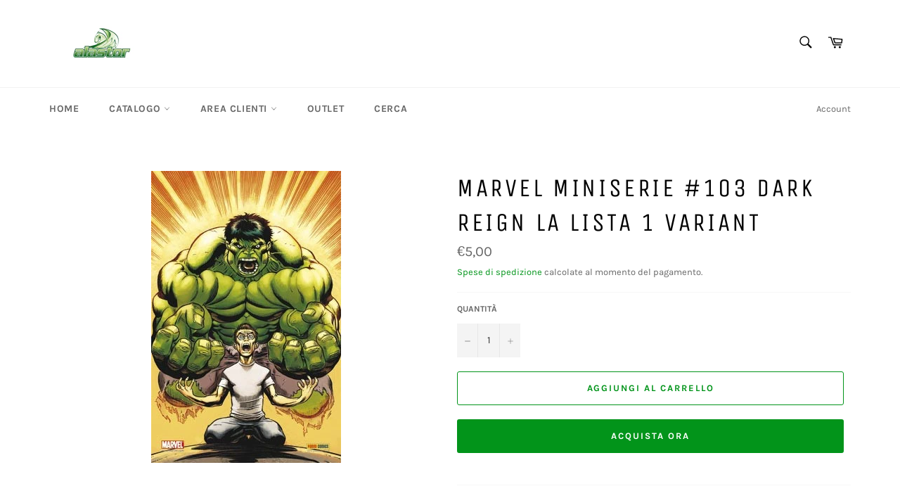

--- FILE ---
content_type: text/html; charset=utf-8
request_url: https://alastor.biz/products/marvel-miniserie-103-dark-reign-la-lista-variant
body_size: 35698
content:







    
        
        
        
    



    
    
        
        
        
    



    
    
        
        
        
    



    
    
        
        
        
    



<!doctype html>
<html class="no-js" lang="it">
<head><link href="//alastor.biz/cdn/shop/t/17/assets/tiny.content.min.css?14395" rel="stylesheet" type="text/css" media="all" />

  <meta charset="utf-8">
  <meta http-equiv="X-UA-Compatible" content="IE=edge,chrome=1">
  <meta name="viewport" content="width=device-width,initial-scale=1">
  <meta name="theme-color" content="#ffffff">

  

  <link rel="canonical" href="https://alastor.biz/products/marvel-miniserie-103-dark-reign-la-lista-variant">
  <title>
  MARVEL MINISERIE #103 DARK REIGN LA LISTA 1 VARIANT &ndash; ALASTOR
  </title>

  
    <meta name="description" content="">
  

  <!-- /snippets/social-meta-tags.liquid -->




<meta property="og:site_name" content="ALASTOR">
<meta property="og:url" content="https://alastor.biz/products/marvel-miniserie-103-dark-reign-la-lista-variant">
<meta property="og:title" content="MARVEL MINISERIE #103 DARK REIGN LA LISTA 1 VARIANT">
<meta property="og:type" content="product">
<meta property="og:description" content="Vasto assortimento online di manga, comics, fumetti italiani, graphic novel, funko pop. Sconti e spedizioni gratis in tutta Italia. La comodità di ricevere i fumetti a casa ed evitare le code in negozio. ">

  <meta property="og:price:amount" content="5,00">
  <meta property="og:price:currency" content="EUR">

<meta property="og:image" content="http://alastor.biz/cdn/shop/files/MMMI_103B_1200x1200.jpg?v=1721925942">
<meta property="og:image:secure_url" content="https://alastor.biz/cdn/shop/files/MMMI_103B_1200x1200.jpg?v=1721925942">


<meta name="twitter:card" content="summary_large_image">
<meta name="twitter:title" content="MARVEL MINISERIE #103 DARK REIGN LA LISTA 1 VARIANT">
<meta name="twitter:description" content="Vasto assortimento online di manga, comics, fumetti italiani, graphic novel, funko pop. Sconti e spedizioni gratis in tutta Italia. La comodità di ricevere i fumetti a casa ed evitare le code in negozio. ">

  <style data-shopify>
  :root {
    --color-body-text: #666;
    --color-body: #fff;
  }
</style>


  <script>
    document.documentElement.className = document.documentElement.className.replace('no-js', 'js');
  </script>

  <link href="//alastor.biz/cdn/shop/t/17/assets/theme.scss.css?v=11989799992251026541703084608" rel="stylesheet" type="text/css" media="all" />

  <script>
    window.theme = window.theme || {};

    theme.strings = {
      stockAvailable: "1 disponibile",
      addToCart: "Aggiungi al carrello",
      soldOut: "Esaurito",
      unavailable: "Non disponibile",
      noStockAvailable: "L\u0026#39;articolo non è stato aggiunto al carrello perché non c’è abbastanza disponibilità.",
      willNotShipUntil: "Non spedirà fino a [date]",
      willBeInStockAfter: "Sarò disponibile dopo [date]",
      totalCartDiscount: "Stai risparmiando [savings]",
      addressError: "Errore durante la ricerca dell\u0026#39;indirizzo",
      addressNoResults: "La ricerca non ha prodotto alcun risultato per quell’indirizzo",
      addressQueryLimit: "Hai superato il limite di utilizzo dell'API di Google. Considera l’aggiornamento a un \u003ca href=\"https:\/\/developers.google.com\/maps\/premium\/usage-limits\"\u003ePiano Premium\u003c\/a\u003e.",
      authError: "Si è verificato un problema di autenticazione della chiave API di Google Maps.",
      slideNumber: "Slide [slide_number]: attuale"
    };</script>

  <script src="//alastor.biz/cdn/shop/t/17/assets/lazysizes.min.js?v=56045284683979784691634199753" async="async"></script>

  

  <script src="//alastor.biz/cdn/shop/t/17/assets/vendor.js?v=59352919779726365461634199754" defer="defer"></script>

  
    <script>
      window.theme = window.theme || {};
      theme.moneyFormat = "€{{amount_with_comma_separator}}";
    </script>
  

  <script src="//alastor.biz/cdn/shop/t/17/assets/theme.js?v=171366231195154451781634199753" defer="defer"></script>

  <script>window.performance && window.performance.mark && window.performance.mark('shopify.content_for_header.start');</script><meta id="shopify-digital-wallet" name="shopify-digital-wallet" content="/27730870336/digital_wallets/dialog">
<meta name="shopify-checkout-api-token" content="059403ab0d2822bea6affaa9d9d23f69">
<meta id="in-context-paypal-metadata" data-shop-id="27730870336" data-venmo-supported="false" data-environment="production" data-locale="it_IT" data-paypal-v4="true" data-currency="EUR">
<link rel="alternate" type="application/json+oembed" href="https://alastor.biz/products/marvel-miniserie-103-dark-reign-la-lista-variant.oembed">
<script async="async" src="/checkouts/internal/preloads.js?locale=it-IT"></script>
<script id="shopify-features" type="application/json">{"accessToken":"059403ab0d2822bea6affaa9d9d23f69","betas":["rich-media-storefront-analytics"],"domain":"alastor.biz","predictiveSearch":true,"shopId":27730870336,"locale":"it"}</script>
<script>var Shopify = Shopify || {};
Shopify.shop = "fumetteria-alastor.myshopify.com";
Shopify.locale = "it";
Shopify.currency = {"active":"EUR","rate":"1.0"};
Shopify.country = "IT";
Shopify.theme = {"name":"Venture","id":120404082752,"schema_name":"Venture","schema_version":"12.6.0","theme_store_id":775,"role":"main"};
Shopify.theme.handle = "null";
Shopify.theme.style = {"id":null,"handle":null};
Shopify.cdnHost = "alastor.biz/cdn";
Shopify.routes = Shopify.routes || {};
Shopify.routes.root = "/";</script>
<script type="module">!function(o){(o.Shopify=o.Shopify||{}).modules=!0}(window);</script>
<script>!function(o){function n(){var o=[];function n(){o.push(Array.prototype.slice.apply(arguments))}return n.q=o,n}var t=o.Shopify=o.Shopify||{};t.loadFeatures=n(),t.autoloadFeatures=n()}(window);</script>
<script id="shop-js-analytics" type="application/json">{"pageType":"product"}</script>
<script defer="defer" async type="module" src="//alastor.biz/cdn/shopifycloud/shop-js/modules/v2/client.init-shop-cart-sync_B0kkjBRt.it.esm.js"></script>
<script defer="defer" async type="module" src="//alastor.biz/cdn/shopifycloud/shop-js/modules/v2/chunk.common_AgTufRUD.esm.js"></script>
<script type="module">
  await import("//alastor.biz/cdn/shopifycloud/shop-js/modules/v2/client.init-shop-cart-sync_B0kkjBRt.it.esm.js");
await import("//alastor.biz/cdn/shopifycloud/shop-js/modules/v2/chunk.common_AgTufRUD.esm.js");

  window.Shopify.SignInWithShop?.initShopCartSync?.({"fedCMEnabled":true,"windoidEnabled":true});

</script>
<script>(function() {
  var isLoaded = false;
  function asyncLoad() {
    if (isLoaded) return;
    isLoaded = true;
    var urls = ["https:\/\/buy-me-cdn.makeprosimp.com\/v2\/app.min.js?v=v2\u0026shop=fumetteria-alastor.myshopify.com","\/\/code.tidio.co\/iaez3unwvxkjn0nd5fyghdaq7ecgbc56.js?shop=fumetteria-alastor.myshopify.com","https:\/\/easygdpr.b-cdn.net\/v\/1553540745\/gdpr.min.js?shop=fumetteria-alastor.myshopify.com","https:\/\/cdn.shopify.com\/s\/files\/1\/0277\/3087\/0336\/t\/17\/assets\/globo.preorder.init.js?v=1634211913\u0026shop=fumetteria-alastor.myshopify.com","https:\/\/seo.apps.avada.io\/avada-seo-installed.js?shop=fumetteria-alastor.myshopify.com","https:\/\/cdn.shopify.com\/s\/files\/1\/0597\/3783\/3627\/files\/tptinstall.min.js?v=1718591634\u0026t=tapita-seo-script-tags\u0026shop=fumetteria-alastor.myshopify.com"];
    for (var i = 0; i < urls.length; i++) {
      var s = document.createElement('script');
      s.type = 'text/javascript';
      s.async = true;
      s.src = urls[i];
      var x = document.getElementsByTagName('script')[0];
      x.parentNode.insertBefore(s, x);
    }
  };
  if(window.attachEvent) {
    window.attachEvent('onload', asyncLoad);
  } else {
    window.addEventListener('load', asyncLoad, false);
  }
})();</script>
<script id="__st">var __st={"a":27730870336,"offset":3600,"reqid":"cbd9f2b9-7c4a-4958-a5f0-d17167db49a0-1768727784","pageurl":"alastor.biz\/products\/marvel-miniserie-103-dark-reign-la-lista-variant","u":"5a91b157fbdb","p":"product","rtyp":"product","rid":9331208946002};</script>
<script>window.ShopifyPaypalV4VisibilityTracking = true;</script>
<script id="captcha-bootstrap">!function(){'use strict';const t='contact',e='account',n='new_comment',o=[[t,t],['blogs',n],['comments',n],[t,'customer']],c=[[e,'customer_login'],[e,'guest_login'],[e,'recover_customer_password'],[e,'create_customer']],r=t=>t.map((([t,e])=>`form[action*='/${t}']:not([data-nocaptcha='true']) input[name='form_type'][value='${e}']`)).join(','),a=t=>()=>t?[...document.querySelectorAll(t)].map((t=>t.form)):[];function s(){const t=[...o],e=r(t);return a(e)}const i='password',u='form_key',d=['recaptcha-v3-token','g-recaptcha-response','h-captcha-response',i],f=()=>{try{return window.sessionStorage}catch{return}},m='__shopify_v',_=t=>t.elements[u];function p(t,e,n=!1){try{const o=window.sessionStorage,c=JSON.parse(o.getItem(e)),{data:r}=function(t){const{data:e,action:n}=t;return t[m]||n?{data:e,action:n}:{data:t,action:n}}(c);for(const[e,n]of Object.entries(r))t.elements[e]&&(t.elements[e].value=n);n&&o.removeItem(e)}catch(o){console.error('form repopulation failed',{error:o})}}const l='form_type',E='cptcha';function T(t){t.dataset[E]=!0}const w=window,h=w.document,L='Shopify',v='ce_forms',y='captcha';let A=!1;((t,e)=>{const n=(g='f06e6c50-85a8-45c8-87d0-21a2b65856fe',I='https://cdn.shopify.com/shopifycloud/storefront-forms-hcaptcha/ce_storefront_forms_captcha_hcaptcha.v1.5.2.iife.js',D={infoText:'Protetto da hCaptcha',privacyText:'Privacy',termsText:'Termini'},(t,e,n)=>{const o=w[L][v],c=o.bindForm;if(c)return c(t,g,e,D).then(n);var r;o.q.push([[t,g,e,D],n]),r=I,A||(h.body.append(Object.assign(h.createElement('script'),{id:'captcha-provider',async:!0,src:r})),A=!0)});var g,I,D;w[L]=w[L]||{},w[L][v]=w[L][v]||{},w[L][v].q=[],w[L][y]=w[L][y]||{},w[L][y].protect=function(t,e){n(t,void 0,e),T(t)},Object.freeze(w[L][y]),function(t,e,n,w,h,L){const[v,y,A,g]=function(t,e,n){const i=e?o:[],u=t?c:[],d=[...i,...u],f=r(d),m=r(i),_=r(d.filter((([t,e])=>n.includes(e))));return[a(f),a(m),a(_),s()]}(w,h,L),I=t=>{const e=t.target;return e instanceof HTMLFormElement?e:e&&e.form},D=t=>v().includes(t);t.addEventListener('submit',(t=>{const e=I(t);if(!e)return;const n=D(e)&&!e.dataset.hcaptchaBound&&!e.dataset.recaptchaBound,o=_(e),c=g().includes(e)&&(!o||!o.value);(n||c)&&t.preventDefault(),c&&!n&&(function(t){try{if(!f())return;!function(t){const e=f();if(!e)return;const n=_(t);if(!n)return;const o=n.value;o&&e.removeItem(o)}(t);const e=Array.from(Array(32),(()=>Math.random().toString(36)[2])).join('');!function(t,e){_(t)||t.append(Object.assign(document.createElement('input'),{type:'hidden',name:u})),t.elements[u].value=e}(t,e),function(t,e){const n=f();if(!n)return;const o=[...t.querySelectorAll(`input[type='${i}']`)].map((({name:t})=>t)),c=[...d,...o],r={};for(const[a,s]of new FormData(t).entries())c.includes(a)||(r[a]=s);n.setItem(e,JSON.stringify({[m]:1,action:t.action,data:r}))}(t,e)}catch(e){console.error('failed to persist form',e)}}(e),e.submit())}));const S=(t,e)=>{t&&!t.dataset[E]&&(n(t,e.some((e=>e===t))),T(t))};for(const o of['focusin','change'])t.addEventListener(o,(t=>{const e=I(t);D(e)&&S(e,y())}));const B=e.get('form_key'),M=e.get(l),P=B&&M;t.addEventListener('DOMContentLoaded',(()=>{const t=y();if(P)for(const e of t)e.elements[l].value===M&&p(e,B);[...new Set([...A(),...v().filter((t=>'true'===t.dataset.shopifyCaptcha))])].forEach((e=>S(e,t)))}))}(h,new URLSearchParams(w.location.search),n,t,e,['guest_login'])})(!0,!0)}();</script>
<script integrity="sha256-4kQ18oKyAcykRKYeNunJcIwy7WH5gtpwJnB7kiuLZ1E=" data-source-attribution="shopify.loadfeatures" defer="defer" src="//alastor.biz/cdn/shopifycloud/storefront/assets/storefront/load_feature-a0a9edcb.js" crossorigin="anonymous"></script>
<script data-source-attribution="shopify.dynamic_checkout.dynamic.init">var Shopify=Shopify||{};Shopify.PaymentButton=Shopify.PaymentButton||{isStorefrontPortableWallets:!0,init:function(){window.Shopify.PaymentButton.init=function(){};var t=document.createElement("script");t.src="https://alastor.biz/cdn/shopifycloud/portable-wallets/latest/portable-wallets.it.js",t.type="module",document.head.appendChild(t)}};
</script>
<script data-source-attribution="shopify.dynamic_checkout.buyer_consent">
  function portableWalletsHideBuyerConsent(e){var t=document.getElementById("shopify-buyer-consent"),n=document.getElementById("shopify-subscription-policy-button");t&&n&&(t.classList.add("hidden"),t.setAttribute("aria-hidden","true"),n.removeEventListener("click",e))}function portableWalletsShowBuyerConsent(e){var t=document.getElementById("shopify-buyer-consent"),n=document.getElementById("shopify-subscription-policy-button");t&&n&&(t.classList.remove("hidden"),t.removeAttribute("aria-hidden"),n.addEventListener("click",e))}window.Shopify?.PaymentButton&&(window.Shopify.PaymentButton.hideBuyerConsent=portableWalletsHideBuyerConsent,window.Shopify.PaymentButton.showBuyerConsent=portableWalletsShowBuyerConsent);
</script>
<script>
  function portableWalletsCleanup(e){e&&e.src&&console.error("Failed to load portable wallets script "+e.src);var t=document.querySelectorAll("shopify-accelerated-checkout .shopify-payment-button__skeleton, shopify-accelerated-checkout-cart .wallet-cart-button__skeleton"),e=document.getElementById("shopify-buyer-consent");for(let e=0;e<t.length;e++)t[e].remove();e&&e.remove()}function portableWalletsNotLoadedAsModule(e){e instanceof ErrorEvent&&"string"==typeof e.message&&e.message.includes("import.meta")&&"string"==typeof e.filename&&e.filename.includes("portable-wallets")&&(window.removeEventListener("error",portableWalletsNotLoadedAsModule),window.Shopify.PaymentButton.failedToLoad=e,"loading"===document.readyState?document.addEventListener("DOMContentLoaded",window.Shopify.PaymentButton.init):window.Shopify.PaymentButton.init())}window.addEventListener("error",portableWalletsNotLoadedAsModule);
</script>

<script type="module" src="https://alastor.biz/cdn/shopifycloud/portable-wallets/latest/portable-wallets.it.js" onError="portableWalletsCleanup(this)" crossorigin="anonymous"></script>
<script nomodule>
  document.addEventListener("DOMContentLoaded", portableWalletsCleanup);
</script>

<script id='scb4127' type='text/javascript' async='' src='https://alastor.biz/cdn/shopifycloud/privacy-banner/storefront-banner.js'></script><link id="shopify-accelerated-checkout-styles" rel="stylesheet" media="screen" href="https://alastor.biz/cdn/shopifycloud/portable-wallets/latest/accelerated-checkout-backwards-compat.css" crossorigin="anonymous">
<style id="shopify-accelerated-checkout-cart">
        #shopify-buyer-consent {
  margin-top: 1em;
  display: inline-block;
  width: 100%;
}

#shopify-buyer-consent.hidden {
  display: none;
}

#shopify-subscription-policy-button {
  background: none;
  border: none;
  padding: 0;
  text-decoration: underline;
  font-size: inherit;
  cursor: pointer;
}

#shopify-subscription-policy-button::before {
  box-shadow: none;
}

      </style>

<script>window.performance && window.performance.mark && window.performance.mark('shopify.content_for_header.end');</script>
  
<!-- Start of Judge.me Core -->
<link rel="dns-prefetch" href="https://cdn.judge.me/">
<script data-cfasync='false' class='jdgm-settings-script'>window.jdgmSettings={"pagination":5,"disable_web_reviews":false,"badge_no_review_text":"Nessuna recensione","badge_n_reviews_text":"{{ n }} recensione/recensioni","hide_badge_preview_if_no_reviews":true,"badge_hide_text":false,"enforce_center_preview_badge":false,"widget_title":"Recensioni Clienti","widget_open_form_text":"Scrivi una recensione","widget_close_form_text":"Annulla recensione","widget_refresh_page_text":"Aggiorna pagina","widget_summary_text":"Basato su {{ number_of_reviews }} recensione/recensioni","widget_no_review_text":"Sii il primo a scrivere una recensione","widget_name_field_text":"Nome visualizzato","widget_verified_name_field_text":"Nome Verificato (pubblico)","widget_name_placeholder_text":"Nome visualizzato","widget_required_field_error_text":"Questo campo è obbligatorio.","widget_email_field_text":"Indirizzo email","widget_verified_email_field_text":"Email Verificata (privata, non può essere modificata)","widget_email_placeholder_text":"Il tuo indirizzo email","widget_email_field_error_text":"Inserisci un indirizzo email valido.","widget_rating_field_text":"Valutazione","widget_review_title_field_text":"Titolo Recensione","widget_review_title_placeholder_text":"Dai un titolo alla tua recensione","widget_review_body_field_text":"Contenuto della recensione","widget_review_body_placeholder_text":"Inizia a scrivere qui...","widget_pictures_field_text":"Foto/Video (opzionale)","widget_submit_review_text":"Invia Recensione","widget_submit_verified_review_text":"Invia Recensione Verificata","widget_submit_success_msg_with_auto_publish":"Grazie! Aggiorna la pagina tra qualche momento per vedere la tua recensione. Puoi rimuovere o modificare la tua recensione accedendo a \u003ca href='https://judge.me/login' target='_blank' rel='nofollow noopener'\u003eJudge.me\u003c/a\u003e","widget_submit_success_msg_no_auto_publish":"Grazie! La tua recensione sarà pubblicata non appena approvata dall'amministratore del negozio. Puoi rimuovere o modificare la tua recensione accedendo a \u003ca href='https://judge.me/login' target='_blank' rel='nofollow noopener'\u003eJudge.me\u003c/a\u003e","widget_show_default_reviews_out_of_total_text":"Visualizzazione di {{ n_reviews_shown }} su {{ n_reviews }} recensioni.","widget_show_all_link_text":"Mostra tutte","widget_show_less_link_text":"Mostra meno","widget_author_said_text":"{{ reviewer_name }} ha detto:","widget_days_text":"{{ n }} giorni fa","widget_weeks_text":"{{ n }} settimana/settimane fa","widget_months_text":"{{ n }} mese/mesi fa","widget_years_text":"{{ n }} anno/anni fa","widget_yesterday_text":"Ieri","widget_today_text":"Oggi","widget_replied_text":"\u003e\u003e {{ shop_name }} ha risposto:","widget_read_more_text":"Leggi di più","widget_reviewer_name_as_initial":"","widget_rating_filter_color":"#fbcd0a","widget_rating_filter_see_all_text":"Vedi tutte le recensioni","widget_sorting_most_recent_text":"Più Recenti","widget_sorting_highest_rating_text":"Valutazione Più Alta","widget_sorting_lowest_rating_text":"Valutazione Più Bassa","widget_sorting_with_pictures_text":"Solo Foto","widget_sorting_most_helpful_text":"Più Utili","widget_open_question_form_text":"Fai una domanda","widget_reviews_subtab_text":"Recensioni","widget_questions_subtab_text":"Domande","widget_question_label_text":"Domanda","widget_answer_label_text":"Risposta","widget_question_placeholder_text":"Scrivi la tua domanda qui","widget_submit_question_text":"Invia Domanda","widget_question_submit_success_text":"Grazie per la tua domanda! Ti avviseremo quando riceverà una risposta.","verified_badge_text":"Verificato","verified_badge_bg_color":"","verified_badge_text_color":"","verified_badge_placement":"left-of-reviewer-name","widget_review_max_height":"","widget_hide_border":false,"widget_social_share":false,"widget_thumb":false,"widget_review_location_show":false,"widget_location_format":"","all_reviews_include_out_of_store_products":true,"all_reviews_out_of_store_text":"(fuori dal negozio)","all_reviews_pagination":100,"all_reviews_product_name_prefix_text":"su","enable_review_pictures":false,"enable_question_anwser":false,"widget_theme":"default","review_date_format":"mm/dd/yyyy","default_sort_method":"most-recent","widget_product_reviews_subtab_text":"Recensioni Prodotto","widget_shop_reviews_subtab_text":"Recensioni Negozio","widget_other_products_reviews_text":"Recensioni per altri prodotti","widget_store_reviews_subtab_text":"Recensioni negozio","widget_no_store_reviews_text":"Questo negozio non ha ricevuto ancora recensioni","widget_web_restriction_product_reviews_text":"Questo prodotto non ha ricevuto ancora recensioni","widget_no_items_text":"Nessun elemento trovato","widget_show_more_text":"Mostra di più","widget_write_a_store_review_text":"Scrivi una Recensione del Negozio","widget_other_languages_heading":"Recensioni in Altre Lingue","widget_translate_review_text":"Traduci recensione in {{ language }}","widget_translating_review_text":"Traduzione in corso...","widget_show_original_translation_text":"Mostra originale ({{ language }})","widget_translate_review_failed_text":"Impossibile tradurre la recensione.","widget_translate_review_retry_text":"Riprova","widget_translate_review_try_again_later_text":"Riprova più tardi","show_product_url_for_grouped_product":false,"widget_sorting_pictures_first_text":"Prima le Foto","show_pictures_on_all_rev_page_mobile":false,"show_pictures_on_all_rev_page_desktop":false,"floating_tab_hide_mobile_install_preference":false,"floating_tab_button_name":"★ Recensioni","floating_tab_title":"Lasciamo parlare i clienti per noi","floating_tab_button_color":"","floating_tab_button_background_color":"","floating_tab_url":"","floating_tab_url_enabled":false,"floating_tab_tab_style":"text","all_reviews_text_badge_text":"I clienti ci valutano {{ shop.metafields.judgeme.all_reviews_rating | round: 1 }}/5 basato su {{ shop.metafields.judgeme.all_reviews_count }} recensioni.","all_reviews_text_badge_text_branded_style":"{{ shop.metafields.judgeme.all_reviews_rating | round: 1 }} su 5 stelle basato su {{ shop.metafields.judgeme.all_reviews_count }} recensioni","is_all_reviews_text_badge_a_link":false,"show_stars_for_all_reviews_text_badge":false,"all_reviews_text_badge_url":"","all_reviews_text_style":"text","all_reviews_text_color_style":"judgeme_brand_color","all_reviews_text_color":"#108474","all_reviews_text_show_jm_brand":true,"featured_carousel_show_header":true,"featured_carousel_title":"Lasciamo parlare i clienti per noi","testimonials_carousel_title":"I clienti ci dicono","videos_carousel_title":"Storie reali dei clienti","cards_carousel_title":"I clienti ci dicono","featured_carousel_count_text":"da {{ n }} recensioni","featured_carousel_add_link_to_all_reviews_page":false,"featured_carousel_url":"","featured_carousel_show_images":true,"featured_carousel_autoslide_interval":5,"featured_carousel_arrows_on_the_sides":false,"featured_carousel_height":250,"featured_carousel_width":80,"featured_carousel_image_size":0,"featured_carousel_image_height":250,"featured_carousel_arrow_color":"#eeeeee","verified_count_badge_style":"vintage","verified_count_badge_orientation":"horizontal","verified_count_badge_color_style":"judgeme_brand_color","verified_count_badge_color":"#108474","is_verified_count_badge_a_link":false,"verified_count_badge_url":"","verified_count_badge_show_jm_brand":true,"widget_rating_preset_default":5,"widget_first_sub_tab":"product-reviews","widget_show_histogram":true,"widget_histogram_use_custom_color":false,"widget_pagination_use_custom_color":false,"widget_star_use_custom_color":false,"widget_verified_badge_use_custom_color":false,"widget_write_review_use_custom_color":false,"picture_reminder_submit_button":"Upload Pictures","enable_review_videos":false,"mute_video_by_default":false,"widget_sorting_videos_first_text":"Prima i Video","widget_review_pending_text":"In attesa","featured_carousel_items_for_large_screen":3,"social_share_options_order":"Facebook,Twitter","remove_microdata_snippet":false,"disable_json_ld":false,"enable_json_ld_products":false,"preview_badge_show_question_text":false,"preview_badge_no_question_text":"Nessuna domanda","preview_badge_n_question_text":"{{ number_of_questions }} domanda/domande","qa_badge_show_icon":false,"qa_badge_position":"same-row","remove_judgeme_branding":false,"widget_add_search_bar":false,"widget_search_bar_placeholder":"Cerca","widget_sorting_verified_only_text":"Solo verificate","featured_carousel_theme":"default","featured_carousel_show_rating":true,"featured_carousel_show_title":true,"featured_carousel_show_body":true,"featured_carousel_show_date":false,"featured_carousel_show_reviewer":true,"featured_carousel_show_product":false,"featured_carousel_header_background_color":"#108474","featured_carousel_header_text_color":"#ffffff","featured_carousel_name_product_separator":"reviewed","featured_carousel_full_star_background":"#108474","featured_carousel_empty_star_background":"#dadada","featured_carousel_vertical_theme_background":"#f9fafb","featured_carousel_verified_badge_enable":false,"featured_carousel_verified_badge_color":"#108474","featured_carousel_border_style":"round","featured_carousel_review_line_length_limit":3,"featured_carousel_more_reviews_button_text":"Leggi più recensioni","featured_carousel_view_product_button_text":"Visualizza prodotto","all_reviews_page_load_reviews_on":"scroll","all_reviews_page_load_more_text":"Carica Altre Recensioni","disable_fb_tab_reviews":false,"enable_ajax_cdn_cache":false,"widget_public_name_text":"visualizzato pubblicamente come","default_reviewer_name":"John Smith","default_reviewer_name_has_non_latin":true,"widget_reviewer_anonymous":"Anonimo","medals_widget_title":"Medaglie Recensioni Judge.me","medals_widget_background_color":"#f9fafb","medals_widget_position":"footer_all_pages","medals_widget_border_color":"#f9fafb","medals_widget_verified_text_position":"left","medals_widget_use_monochromatic_version":false,"medals_widget_elements_color":"#108474","show_reviewer_avatar":true,"widget_invalid_yt_video_url_error_text":"Non è un URL di video di YouTube","widget_max_length_field_error_text":"Inserisci al massimo {0} caratteri.","widget_show_country_flag":false,"widget_show_collected_via_shop_app":true,"widget_verified_by_shop_badge_style":"light","widget_verified_by_shop_text":"Verificato dal Negozio","widget_show_photo_gallery":false,"widget_load_with_code_splitting":true,"widget_ugc_install_preference":false,"widget_ugc_title":"Fatto da noi, Condiviso da te","widget_ugc_subtitle":"Taggaci per vedere la tua foto in evidenza nella nostra pagina","widget_ugc_arrows_color":"#ffffff","widget_ugc_primary_button_text":"Acquista Ora","widget_ugc_primary_button_background_color":"#108474","widget_ugc_primary_button_text_color":"#ffffff","widget_ugc_primary_button_border_width":"0","widget_ugc_primary_button_border_style":"none","widget_ugc_primary_button_border_color":"#108474","widget_ugc_primary_button_border_radius":"25","widget_ugc_secondary_button_text":"Carica Altro","widget_ugc_secondary_button_background_color":"#ffffff","widget_ugc_secondary_button_text_color":"#108474","widget_ugc_secondary_button_border_width":"2","widget_ugc_secondary_button_border_style":"solid","widget_ugc_secondary_button_border_color":"#108474","widget_ugc_secondary_button_border_radius":"25","widget_ugc_reviews_button_text":"Visualizza Recensioni","widget_ugc_reviews_button_background_color":"#ffffff","widget_ugc_reviews_button_text_color":"#108474","widget_ugc_reviews_button_border_width":"2","widget_ugc_reviews_button_border_style":"solid","widget_ugc_reviews_button_border_color":"#108474","widget_ugc_reviews_button_border_radius":"25","widget_ugc_reviews_button_link_to":"judgeme-reviews-page","widget_ugc_show_post_date":true,"widget_ugc_max_width":"800","widget_rating_metafield_value_type":true,"widget_primary_color":"#108474","widget_enable_secondary_color":false,"widget_secondary_color":"#edf5f5","widget_summary_average_rating_text":"{{ average_rating }} su 5","widget_media_grid_title":"Foto e video dei clienti","widget_media_grid_see_more_text":"Vedi altro","widget_round_style":false,"widget_show_product_medals":true,"widget_verified_by_judgeme_text":"Verificato da Judge.me","widget_show_store_medals":true,"widget_verified_by_judgeme_text_in_store_medals":"Verificato da Judge.me","widget_media_field_exceed_quantity_message":"Spiacenti, possiamo accettare solo {{ max_media }} per una recensione.","widget_media_field_exceed_limit_message":"{{ file_name }} è troppo grande, seleziona un {{ media_type }} inferiore a {{ size_limit }}MB.","widget_review_submitted_text":"Recensione Inviata!","widget_question_submitted_text":"Domanda Inviata!","widget_close_form_text_question":"Annulla","widget_write_your_answer_here_text":"Scrivi la tua risposta qui","widget_enabled_branded_link":true,"widget_show_collected_by_judgeme":false,"widget_reviewer_name_color":"","widget_write_review_text_color":"","widget_write_review_bg_color":"","widget_collected_by_judgeme_text":"raccolto da Judge.me","widget_pagination_type":"standard","widget_load_more_text":"Carica Altri","widget_load_more_color":"#108474","widget_full_review_text":"Recensione Completa","widget_read_more_reviews_text":"Leggi Più Recensioni","widget_read_questions_text":"Leggi Domande","widget_questions_and_answers_text":"Domande e Risposte","widget_verified_by_text":"Verificato da","widget_verified_text":"Verificato","widget_number_of_reviews_text":"{{ number_of_reviews }} recensioni","widget_back_button_text":"Indietro","widget_next_button_text":"Avanti","widget_custom_forms_filter_button":"Filtri","custom_forms_style":"vertical","widget_show_review_information":false,"how_reviews_are_collected":"Come vengono raccolte le recensioni?","widget_show_review_keywords":false,"widget_gdpr_statement":"Come utilizziamo i tuoi dati: Ti contatteremo solo riguardo alla recensione che hai lasciato, e solo se necessario. Inviando la tua recensione, accetti i \u003ca href='https://judge.me/terms' target='_blank' rel='nofollow noopener'\u003etermini\u003c/a\u003e, le politiche sulla \u003ca href='https://judge.me/privacy' target='_blank' rel='nofollow noopener'\u003eprivacy\u003c/a\u003e e sul \u003ca href='https://judge.me/content-policy' target='_blank' rel='nofollow noopener'\u003econtenuto\u003c/a\u003e di Judge.me.","widget_multilingual_sorting_enabled":false,"widget_translate_review_content_enabled":false,"widget_translate_review_content_method":"manual","popup_widget_review_selection":"automatically_with_pictures","popup_widget_round_border_style":true,"popup_widget_show_title":true,"popup_widget_show_body":true,"popup_widget_show_reviewer":false,"popup_widget_show_product":true,"popup_widget_show_pictures":true,"popup_widget_use_review_picture":true,"popup_widget_show_on_home_page":true,"popup_widget_show_on_product_page":true,"popup_widget_show_on_collection_page":true,"popup_widget_show_on_cart_page":true,"popup_widget_position":"bottom_left","popup_widget_first_review_delay":5,"popup_widget_duration":5,"popup_widget_interval":5,"popup_widget_review_count":5,"popup_widget_hide_on_mobile":true,"review_snippet_widget_round_border_style":true,"review_snippet_widget_card_color":"#FFFFFF","review_snippet_widget_slider_arrows_background_color":"#FFFFFF","review_snippet_widget_slider_arrows_color":"#000000","review_snippet_widget_star_color":"#108474","show_product_variant":false,"all_reviews_product_variant_label_text":"Variante: ","widget_show_verified_branding":false,"widget_ai_summary_title":"I clienti dicono","widget_ai_summary_disclaimer":"Riepilogo delle recensioni alimentato dall'IA basato sulle recensioni recenti dei clienti","widget_show_ai_summary":false,"widget_show_ai_summary_bg":false,"widget_show_review_title_input":true,"redirect_reviewers_invited_via_email":"review_widget","request_store_review_after_product_review":false,"request_review_other_products_in_order":false,"review_form_color_scheme":"default","review_form_corner_style":"square","review_form_star_color":{},"review_form_text_color":"#333333","review_form_background_color":"#ffffff","review_form_field_background_color":"#fafafa","review_form_button_color":{},"review_form_button_text_color":"#ffffff","review_form_modal_overlay_color":"#000000","review_content_screen_title_text":"Come valuteresti questo prodotto?","review_content_introduction_text":"Ci piacerebbe se condividessi qualcosa sulla tua esperienza.","store_review_form_title_text":"Come valuteresti questo negozio?","store_review_form_introduction_text":"Ci piacerebbe se condividessi qualcosa sulla tua esperienza.","show_review_guidance_text":true,"one_star_review_guidance_text":"Pessimo","five_star_review_guidance_text":"Ottimo","customer_information_screen_title_text":"Su di te","customer_information_introduction_text":"Per favore, raccontaci di più su di te.","custom_questions_screen_title_text":"La tua esperienza in dettaglio","custom_questions_introduction_text":"Ecco alcune domande per aiutarci a capire meglio la tua esperienza.","review_submitted_screen_title_text":"Grazie per la tua recensione!","review_submitted_screen_thank_you_text":"La stiamo elaborando e apparirà presto nel negozio.","review_submitted_screen_email_verification_text":"Per favore conferma il tuo indirizzo email cliccando sul link che ti abbiamo appena inviato. Questo ci aiuta a mantenere le recensioni autentiche.","review_submitted_request_store_review_text":"Vorresti condividere la tua esperienza di acquisto con noi?","review_submitted_review_other_products_text":"Vorresti recensire questi prodotti?","store_review_screen_title_text":"Vuoi condividere la tua esperienza di shopping con noi?","store_review_introduction_text":"Valutiamo la tua opinione e la usiamo per migliorare. Per favore condividi le tue opinioni o suggerimenti.","reviewer_media_screen_title_picture_text":"Condividi una foto","reviewer_media_introduction_picture_text":"Carica una foto per supportare la tua recensione.","reviewer_media_screen_title_video_text":"Condividi un video","reviewer_media_introduction_video_text":"Carica un video per supportare la tua recensione.","reviewer_media_screen_title_picture_or_video_text":"Condividi una foto o un video","reviewer_media_introduction_picture_or_video_text":"Carica una foto o un video per supportare la tua recensione.","reviewer_media_youtube_url_text":"Incolla qui il tuo URL Youtube","advanced_settings_next_step_button_text":"Avanti","advanced_settings_close_review_button_text":"Chiudi","modal_write_review_flow":false,"write_review_flow_required_text":"Obbligatorio","write_review_flow_privacy_message_text":"Respettiamo la tua privacy.","write_review_flow_anonymous_text":"Recensione anonima","write_review_flow_visibility_text":"Non sarà visibile per altri clienti.","write_review_flow_multiple_selection_help_text":"Seleziona quanti ne vuoi","write_review_flow_single_selection_help_text":"Seleziona una opzione","write_review_flow_required_field_error_text":"Questo campo è obbligatorio","write_review_flow_invalid_email_error_text":"Per favore inserisci un indirizzo email valido","write_review_flow_max_length_error_text":"Max. {{ max_length }} caratteri.","write_review_flow_media_upload_text":"\u003cb\u003eClicca per caricare\u003c/b\u003e o trascina e rilascia","write_review_flow_gdpr_statement":"Ti contatteremo solo riguardo alla tua recensione se necessario. Inviando la tua recensione, accetti i nostri \u003ca href='https://judge.me/terms' target='_blank' rel='nofollow noopener'\u003etermini e condizioni\u003c/a\u003e e la \u003ca href='https://judge.me/privacy' target='_blank' rel='nofollow noopener'\u003epolitica sulla privacy\u003c/a\u003e.","rating_only_reviews_enabled":false,"show_negative_reviews_help_screen":false,"new_review_flow_help_screen_rating_threshold":3,"negative_review_resolution_screen_title_text":"Raccontaci di più","negative_review_resolution_text":"La tua esperienza è importante per noi. Se ci sono stati problemi con il tuo acquisto, siamo qui per aiutarti. Non esitare a contattarci, ci piacerebbe avere l'opportunità di sistemare le cose.","negative_review_resolution_button_text":"Contattaci","negative_review_resolution_proceed_with_review_text":"Lascia una recensione","negative_review_resolution_subject":"Problema con l'acquisto da {{ shop_name }}.{{ order_name }}","preview_badge_collection_page_install_status":false,"widget_review_custom_css":"","preview_badge_custom_css":"","preview_badge_stars_count":"5-stars","featured_carousel_custom_css":"","floating_tab_custom_css":"","all_reviews_widget_custom_css":"","medals_widget_custom_css":"","verified_badge_custom_css":"","all_reviews_text_custom_css":"","transparency_badges_collected_via_store_invite":false,"transparency_badges_from_another_provider":false,"transparency_badges_collected_from_store_visitor":false,"transparency_badges_collected_by_verified_review_provider":false,"transparency_badges_earned_reward":false,"transparency_badges_collected_via_store_invite_text":"Recensione raccolta tramite invito al negozio","transparency_badges_from_another_provider_text":"Recensione raccolta da un altro provider","transparency_badges_collected_from_store_visitor_text":"Recensione raccolta da un visitatore del negozio","transparency_badges_written_in_google_text":"Recensione scritta in Google","transparency_badges_written_in_etsy_text":"Recensione scritta in Etsy","transparency_badges_written_in_shop_app_text":"Recensione scritta in Shop App","transparency_badges_earned_reward_text":"Recensione ha vinto un premio per un acquisto futuro","product_review_widget_per_page":10,"widget_store_review_label_text":"Recensione del negozio","checkout_comment_extension_title_on_product_page":"Customer Comments","checkout_comment_extension_num_latest_comment_show":5,"checkout_comment_extension_format":"name_and_timestamp","checkout_comment_customer_name":"last_initial","checkout_comment_comment_notification":true,"preview_badge_collection_page_install_preference":true,"preview_badge_home_page_install_preference":false,"preview_badge_product_page_install_preference":true,"review_widget_install_preference":"","review_carousel_install_preference":false,"floating_reviews_tab_install_preference":"none","verified_reviews_count_badge_install_preference":false,"all_reviews_text_install_preference":false,"review_widget_best_location":true,"judgeme_medals_install_preference":false,"review_widget_revamp_enabled":false,"review_widget_qna_enabled":false,"review_widget_header_theme":"minimal","review_widget_widget_title_enabled":true,"review_widget_header_text_size":"medium","review_widget_header_text_weight":"regular","review_widget_average_rating_style":"compact","review_widget_bar_chart_enabled":true,"review_widget_bar_chart_type":"numbers","review_widget_bar_chart_style":"standard","review_widget_expanded_media_gallery_enabled":false,"review_widget_reviews_section_theme":"standard","review_widget_image_style":"thumbnails","review_widget_review_image_ratio":"square","review_widget_stars_size":"medium","review_widget_verified_badge":"standard_text","review_widget_review_title_text_size":"medium","review_widget_review_text_size":"medium","review_widget_review_text_length":"medium","review_widget_number_of_columns_desktop":3,"review_widget_carousel_transition_speed":5,"review_widget_custom_questions_answers_display":"always","review_widget_button_text_color":"#FFFFFF","review_widget_text_color":"#000000","review_widget_lighter_text_color":"#7B7B7B","review_widget_corner_styling":"soft","review_widget_review_word_singular":"recensione","review_widget_review_word_plural":"recensioni","review_widget_voting_label":"Utile?","review_widget_shop_reply_label":"Risposta da {{ shop_name }}:","review_widget_filters_title":"Filtri","qna_widget_question_word_singular":"Domanda","qna_widget_question_word_plural":"Domande","qna_widget_answer_reply_label":"Risposta da {{ answerer_name }}:","qna_content_screen_title_text":"Pose una domanda su questo prodotto","qna_widget_question_required_field_error_text":"Per favore inserisci la tua domanda.","qna_widget_flow_gdpr_statement":"Ti contatteremo solo riguardo alla tua domanda se necessario. Inviando la tua domanda, accetti i nostri \u003ca href='https://judge.me/terms' target='_blank' rel='nofollow noopener'\u003etermini e condizioni\u003c/a\u003e e la \u003ca href='https://judge.me/privacy' target='_blank' rel='nofollow noopener'\u003epolitica sulla privacy\u003c/a\u003e.","qna_widget_question_submitted_text":"Grazie per la tua domanda!","qna_widget_close_form_text_question":"Chiudi","qna_widget_question_submit_success_text":"Ti invieremo un'email quando risponderemo alla tua domanda.","all_reviews_widget_v2025_enabled":false,"all_reviews_widget_v2025_header_theme":"default","all_reviews_widget_v2025_widget_title_enabled":true,"all_reviews_widget_v2025_header_text_size":"medium","all_reviews_widget_v2025_header_text_weight":"regular","all_reviews_widget_v2025_average_rating_style":"compact","all_reviews_widget_v2025_bar_chart_enabled":true,"all_reviews_widget_v2025_bar_chart_type":"numbers","all_reviews_widget_v2025_bar_chart_style":"standard","all_reviews_widget_v2025_expanded_media_gallery_enabled":false,"all_reviews_widget_v2025_show_store_medals":true,"all_reviews_widget_v2025_show_photo_gallery":true,"all_reviews_widget_v2025_show_review_keywords":false,"all_reviews_widget_v2025_show_ai_summary":false,"all_reviews_widget_v2025_show_ai_summary_bg":false,"all_reviews_widget_v2025_add_search_bar":false,"all_reviews_widget_v2025_default_sort_method":"most-recent","all_reviews_widget_v2025_reviews_per_page":10,"all_reviews_widget_v2025_reviews_section_theme":"default","all_reviews_widget_v2025_image_style":"thumbnails","all_reviews_widget_v2025_review_image_ratio":"square","all_reviews_widget_v2025_stars_size":"medium","all_reviews_widget_v2025_verified_badge":"bold_badge","all_reviews_widget_v2025_review_title_text_size":"medium","all_reviews_widget_v2025_review_text_size":"medium","all_reviews_widget_v2025_review_text_length":"medium","all_reviews_widget_v2025_number_of_columns_desktop":3,"all_reviews_widget_v2025_carousel_transition_speed":5,"all_reviews_widget_v2025_custom_questions_answers_display":"always","all_reviews_widget_v2025_show_product_variant":false,"all_reviews_widget_v2025_show_reviewer_avatar":true,"all_reviews_widget_v2025_reviewer_name_as_initial":"","all_reviews_widget_v2025_review_location_show":false,"all_reviews_widget_v2025_location_format":"","all_reviews_widget_v2025_show_country_flag":false,"all_reviews_widget_v2025_verified_by_shop_badge_style":"light","all_reviews_widget_v2025_social_share":false,"all_reviews_widget_v2025_social_share_options_order":"Facebook,Twitter,LinkedIn,Pinterest","all_reviews_widget_v2025_pagination_type":"standard","all_reviews_widget_v2025_button_text_color":"#FFFFFF","all_reviews_widget_v2025_text_color":"#000000","all_reviews_widget_v2025_lighter_text_color":"#7B7B7B","all_reviews_widget_v2025_corner_styling":"soft","all_reviews_widget_v2025_title":"Recensioni clienti","all_reviews_widget_v2025_ai_summary_title":"I clienti dicono di questo negozio","all_reviews_widget_v2025_no_review_text":"Sii il primo a scrivere una recensione","platform":"shopify","branding_url":"https://app.judge.me/reviews/stores/alastor.biz","branding_text":"Powered by Judge.me","locale":"en","reply_name":"ALASTOR","widget_version":"2.1","footer":true,"autopublish":true,"review_dates":true,"enable_custom_form":false,"shop_use_review_site":true,"shop_locale":"it","enable_multi_locales_translations":false,"show_review_title_input":true,"review_verification_email_status":"always","can_be_branded":true,"reply_name_text":"ALASTOR"};</script> <style class='jdgm-settings-style'>.jdgm-xx{left:0}.jdgm-histogram .jdgm-histogram__bar-content{background:#fbcd0a}.jdgm-histogram .jdgm-histogram__bar:after{background:#fbcd0a}.jdgm-prev-badge[data-average-rating='0.00']{display:none !important}.jdgm-author-all-initials{display:none !important}.jdgm-author-last-initial{display:none !important}.jdgm-rev-widg__title{visibility:hidden}.jdgm-rev-widg__summary-text{visibility:hidden}.jdgm-prev-badge__text{visibility:hidden}.jdgm-rev__replier:before{content:'ALASTOR'}.jdgm-rev__prod-link-prefix:before{content:'su'}.jdgm-rev__variant-label:before{content:'Variante: '}.jdgm-rev__out-of-store-text:before{content:'(fuori dal negozio)'}@media only screen and (min-width: 768px){.jdgm-rev__pics .jdgm-rev_all-rev-page-picture-separator,.jdgm-rev__pics .jdgm-rev__product-picture{display:none}}@media only screen and (max-width: 768px){.jdgm-rev__pics .jdgm-rev_all-rev-page-picture-separator,.jdgm-rev__pics .jdgm-rev__product-picture{display:none}}.jdgm-preview-badge[data-template="index"]{display:none !important}.jdgm-verified-count-badget[data-from-snippet="true"]{display:none !important}.jdgm-carousel-wrapper[data-from-snippet="true"]{display:none !important}.jdgm-all-reviews-text[data-from-snippet="true"]{display:none !important}.jdgm-medals-section[data-from-snippet="true"]{display:none !important}.jdgm-ugc-media-wrapper[data-from-snippet="true"]{display:none !important}.jdgm-rev__transparency-badge[data-badge-type="review_collected_via_store_invitation"]{display:none !important}.jdgm-rev__transparency-badge[data-badge-type="review_collected_from_another_provider"]{display:none !important}.jdgm-rev__transparency-badge[data-badge-type="review_collected_from_store_visitor"]{display:none !important}.jdgm-rev__transparency-badge[data-badge-type="review_written_in_etsy"]{display:none !important}.jdgm-rev__transparency-badge[data-badge-type="review_written_in_google_business"]{display:none !important}.jdgm-rev__transparency-badge[data-badge-type="review_written_in_shop_app"]{display:none !important}.jdgm-rev__transparency-badge[data-badge-type="review_earned_for_future_purchase"]{display:none !important}
</style> <style class='jdgm-settings-style'></style>

  
  
  
  <style class='jdgm-miracle-styles'>
  @-webkit-keyframes jdgm-spin{0%{-webkit-transform:rotate(0deg);-ms-transform:rotate(0deg);transform:rotate(0deg)}100%{-webkit-transform:rotate(359deg);-ms-transform:rotate(359deg);transform:rotate(359deg)}}@keyframes jdgm-spin{0%{-webkit-transform:rotate(0deg);-ms-transform:rotate(0deg);transform:rotate(0deg)}100%{-webkit-transform:rotate(359deg);-ms-transform:rotate(359deg);transform:rotate(359deg)}}@font-face{font-family:'JudgemeStar';src:url("[data-uri]") format("woff");font-weight:normal;font-style:normal}.jdgm-star{font-family:'JudgemeStar';display:inline !important;text-decoration:none !important;padding:0 4px 0 0 !important;margin:0 !important;font-weight:bold;opacity:1;-webkit-font-smoothing:antialiased;-moz-osx-font-smoothing:grayscale}.jdgm-star:hover{opacity:1}.jdgm-star:last-of-type{padding:0 !important}.jdgm-star.jdgm--on:before{content:"\e000"}.jdgm-star.jdgm--off:before{content:"\e001"}.jdgm-star.jdgm--half:before{content:"\e002"}.jdgm-widget *{margin:0;line-height:1.4;-webkit-box-sizing:border-box;-moz-box-sizing:border-box;box-sizing:border-box;-webkit-overflow-scrolling:touch}.jdgm-hidden{display:none !important;visibility:hidden !important}.jdgm-temp-hidden{display:none}.jdgm-spinner{width:40px;height:40px;margin:auto;border-radius:50%;border-top:2px solid #eee;border-right:2px solid #eee;border-bottom:2px solid #eee;border-left:2px solid #ccc;-webkit-animation:jdgm-spin 0.8s infinite linear;animation:jdgm-spin 0.8s infinite linear}.jdgm-prev-badge{display:block !important}

</style>


  
  
   


<script data-cfasync='false' class='jdgm-script'>
!function(e){window.jdgm=window.jdgm||{},jdgm.CDN_HOST="https://cdn.judge.me/",
jdgm.docReady=function(d){(e.attachEvent?"complete"===e.readyState:"loading"!==e.readyState)?
setTimeout(d,0):e.addEventListener("DOMContentLoaded",d)},jdgm.loadCSS=function(d,t,o,s){
!o&&jdgm.loadCSS.requestedUrls.indexOf(d)>=0||(jdgm.loadCSS.requestedUrls.push(d),
(s=e.createElement("link")).rel="stylesheet",s.class="jdgm-stylesheet",s.media="nope!",
s.href=d,s.onload=function(){this.media="all",t&&setTimeout(t)},e.body.appendChild(s))},
jdgm.loadCSS.requestedUrls=[],jdgm.docReady(function(){(window.jdgmLoadCSS||e.querySelectorAll(
".jdgm-widget, .jdgm-all-reviews-page").length>0)&&(jdgmSettings.widget_load_with_code_splitting?
parseFloat(jdgmSettings.widget_version)>=3?jdgm.loadCSS(jdgm.CDN_HOST+"widget_v3/base.css"):
jdgm.loadCSS(jdgm.CDN_HOST+"widget/base.css"):jdgm.loadCSS(jdgm.CDN_HOST+"shopify_v2.css"))})}(document);
</script>
<script async data-cfasync="false" type="text/javascript" src="https://cdn.judge.me/loader.js"></script>

<noscript><link rel="stylesheet" type="text/css" media="all" href="https://cdn.judge.me/shopify_v2.css"></noscript>
<!-- End of Judge.me Core -->



  

  

  

  
    <script type="text/javascript">
      try {
        window.EasyGdprSettings = "{\"cookie_banner\":true,\"cookie_banner_cookiename\":\"\",\"cookie_banner_settings\":{\"button_text_color\":{},\"size\":\"small\",\"button_color\":{\"opacity\":1,\"hexcode\":\"#f1d600\"},\"banner_text_color\":{},\"langmodes\":{\"message\":\"#auto\"},\"banner_color\":{\"opacity\":1,\"hexcode\":\"#000000\"},\"position\":\"bottom\"},\"current_theme\":\"minimal\",\"custom_button_position\":\"\",\"eg_display\":[],\"enabled\":true,\"restrict_eu\":true,\"texts\":{}}";
      } catch (error) {}
    </script>
  



<link href="https://monorail-edge.shopifysvc.com" rel="dns-prefetch">
<script>(function(){if ("sendBeacon" in navigator && "performance" in window) {try {var session_token_from_headers = performance.getEntriesByType('navigation')[0].serverTiming.find(x => x.name == '_s').description;} catch {var session_token_from_headers = undefined;}var session_cookie_matches = document.cookie.match(/_shopify_s=([^;]*)/);var session_token_from_cookie = session_cookie_matches && session_cookie_matches.length === 2 ? session_cookie_matches[1] : "";var session_token = session_token_from_headers || session_token_from_cookie || "";function handle_abandonment_event(e) {var entries = performance.getEntries().filter(function(entry) {return /monorail-edge.shopifysvc.com/.test(entry.name);});if (!window.abandonment_tracked && entries.length === 0) {window.abandonment_tracked = true;var currentMs = Date.now();var navigation_start = performance.timing.navigationStart;var payload = {shop_id: 27730870336,url: window.location.href,navigation_start,duration: currentMs - navigation_start,session_token,page_type: "product"};window.navigator.sendBeacon("https://monorail-edge.shopifysvc.com/v1/produce", JSON.stringify({schema_id: "online_store_buyer_site_abandonment/1.1",payload: payload,metadata: {event_created_at_ms: currentMs,event_sent_at_ms: currentMs}}));}}window.addEventListener('pagehide', handle_abandonment_event);}}());</script>
<script id="web-pixels-manager-setup">(function e(e,d,r,n,o){if(void 0===o&&(o={}),!Boolean(null===(a=null===(i=window.Shopify)||void 0===i?void 0:i.analytics)||void 0===a?void 0:a.replayQueue)){var i,a;window.Shopify=window.Shopify||{};var t=window.Shopify;t.analytics=t.analytics||{};var s=t.analytics;s.replayQueue=[],s.publish=function(e,d,r){return s.replayQueue.push([e,d,r]),!0};try{self.performance.mark("wpm:start")}catch(e){}var l=function(){var e={modern:/Edge?\/(1{2}[4-9]|1[2-9]\d|[2-9]\d{2}|\d{4,})\.\d+(\.\d+|)|Firefox\/(1{2}[4-9]|1[2-9]\d|[2-9]\d{2}|\d{4,})\.\d+(\.\d+|)|Chrom(ium|e)\/(9{2}|\d{3,})\.\d+(\.\d+|)|(Maci|X1{2}).+ Version\/(15\.\d+|(1[6-9]|[2-9]\d|\d{3,})\.\d+)([,.]\d+|)( \(\w+\)|)( Mobile\/\w+|) Safari\/|Chrome.+OPR\/(9{2}|\d{3,})\.\d+\.\d+|(CPU[ +]OS|iPhone[ +]OS|CPU[ +]iPhone|CPU IPhone OS|CPU iPad OS)[ +]+(15[._]\d+|(1[6-9]|[2-9]\d|\d{3,})[._]\d+)([._]\d+|)|Android:?[ /-](13[3-9]|1[4-9]\d|[2-9]\d{2}|\d{4,})(\.\d+|)(\.\d+|)|Android.+Firefox\/(13[5-9]|1[4-9]\d|[2-9]\d{2}|\d{4,})\.\d+(\.\d+|)|Android.+Chrom(ium|e)\/(13[3-9]|1[4-9]\d|[2-9]\d{2}|\d{4,})\.\d+(\.\d+|)|SamsungBrowser\/([2-9]\d|\d{3,})\.\d+/,legacy:/Edge?\/(1[6-9]|[2-9]\d|\d{3,})\.\d+(\.\d+|)|Firefox\/(5[4-9]|[6-9]\d|\d{3,})\.\d+(\.\d+|)|Chrom(ium|e)\/(5[1-9]|[6-9]\d|\d{3,})\.\d+(\.\d+|)([\d.]+$|.*Safari\/(?![\d.]+ Edge\/[\d.]+$))|(Maci|X1{2}).+ Version\/(10\.\d+|(1[1-9]|[2-9]\d|\d{3,})\.\d+)([,.]\d+|)( \(\w+\)|)( Mobile\/\w+|) Safari\/|Chrome.+OPR\/(3[89]|[4-9]\d|\d{3,})\.\d+\.\d+|(CPU[ +]OS|iPhone[ +]OS|CPU[ +]iPhone|CPU IPhone OS|CPU iPad OS)[ +]+(10[._]\d+|(1[1-9]|[2-9]\d|\d{3,})[._]\d+)([._]\d+|)|Android:?[ /-](13[3-9]|1[4-9]\d|[2-9]\d{2}|\d{4,})(\.\d+|)(\.\d+|)|Mobile Safari.+OPR\/([89]\d|\d{3,})\.\d+\.\d+|Android.+Firefox\/(13[5-9]|1[4-9]\d|[2-9]\d{2}|\d{4,})\.\d+(\.\d+|)|Android.+Chrom(ium|e)\/(13[3-9]|1[4-9]\d|[2-9]\d{2}|\d{4,})\.\d+(\.\d+|)|Android.+(UC? ?Browser|UCWEB|U3)[ /]?(15\.([5-9]|\d{2,})|(1[6-9]|[2-9]\d|\d{3,})\.\d+)\.\d+|SamsungBrowser\/(5\.\d+|([6-9]|\d{2,})\.\d+)|Android.+MQ{2}Browser\/(14(\.(9|\d{2,})|)|(1[5-9]|[2-9]\d|\d{3,})(\.\d+|))(\.\d+|)|K[Aa][Ii]OS\/(3\.\d+|([4-9]|\d{2,})\.\d+)(\.\d+|)/},d=e.modern,r=e.legacy,n=navigator.userAgent;return n.match(d)?"modern":n.match(r)?"legacy":"unknown"}(),u="modern"===l?"modern":"legacy",c=(null!=n?n:{modern:"",legacy:""})[u],f=function(e){return[e.baseUrl,"/wpm","/b",e.hashVersion,"modern"===e.buildTarget?"m":"l",".js"].join("")}({baseUrl:d,hashVersion:r,buildTarget:u}),m=function(e){var d=e.version,r=e.bundleTarget,n=e.surface,o=e.pageUrl,i=e.monorailEndpoint;return{emit:function(e){var a=e.status,t=e.errorMsg,s=(new Date).getTime(),l=JSON.stringify({metadata:{event_sent_at_ms:s},events:[{schema_id:"web_pixels_manager_load/3.1",payload:{version:d,bundle_target:r,page_url:o,status:a,surface:n,error_msg:t},metadata:{event_created_at_ms:s}}]});if(!i)return console&&console.warn&&console.warn("[Web Pixels Manager] No Monorail endpoint provided, skipping logging."),!1;try{return self.navigator.sendBeacon.bind(self.navigator)(i,l)}catch(e){}var u=new XMLHttpRequest;try{return u.open("POST",i,!0),u.setRequestHeader("Content-Type","text/plain"),u.send(l),!0}catch(e){return console&&console.warn&&console.warn("[Web Pixels Manager] Got an unhandled error while logging to Monorail."),!1}}}}({version:r,bundleTarget:l,surface:e.surface,pageUrl:self.location.href,monorailEndpoint:e.monorailEndpoint});try{o.browserTarget=l,function(e){var d=e.src,r=e.async,n=void 0===r||r,o=e.onload,i=e.onerror,a=e.sri,t=e.scriptDataAttributes,s=void 0===t?{}:t,l=document.createElement("script"),u=document.querySelector("head"),c=document.querySelector("body");if(l.async=n,l.src=d,a&&(l.integrity=a,l.crossOrigin="anonymous"),s)for(var f in s)if(Object.prototype.hasOwnProperty.call(s,f))try{l.dataset[f]=s[f]}catch(e){}if(o&&l.addEventListener("load",o),i&&l.addEventListener("error",i),u)u.appendChild(l);else{if(!c)throw new Error("Did not find a head or body element to append the script");c.appendChild(l)}}({src:f,async:!0,onload:function(){if(!function(){var e,d;return Boolean(null===(d=null===(e=window.Shopify)||void 0===e?void 0:e.analytics)||void 0===d?void 0:d.initialized)}()){var d=window.webPixelsManager.init(e)||void 0;if(d){var r=window.Shopify.analytics;r.replayQueue.forEach((function(e){var r=e[0],n=e[1],o=e[2];d.publishCustomEvent(r,n,o)})),r.replayQueue=[],r.publish=d.publishCustomEvent,r.visitor=d.visitor,r.initialized=!0}}},onerror:function(){return m.emit({status:"failed",errorMsg:"".concat(f," has failed to load")})},sri:function(e){var d=/^sha384-[A-Za-z0-9+/=]+$/;return"string"==typeof e&&d.test(e)}(c)?c:"",scriptDataAttributes:o}),m.emit({status:"loading"})}catch(e){m.emit({status:"failed",errorMsg:(null==e?void 0:e.message)||"Unknown error"})}}})({shopId: 27730870336,storefrontBaseUrl: "https://alastor.biz",extensionsBaseUrl: "https://extensions.shopifycdn.com/cdn/shopifycloud/web-pixels-manager",monorailEndpoint: "https://monorail-edge.shopifysvc.com/unstable/produce_batch",surface: "storefront-renderer",enabledBetaFlags: ["2dca8a86"],webPixelsConfigList: [{"id":"2308145490","configuration":"{\"webPixelName\":\"Judge.me\"}","eventPayloadVersion":"v1","runtimeContext":"STRICT","scriptVersion":"34ad157958823915625854214640f0bf","type":"APP","apiClientId":683015,"privacyPurposes":["ANALYTICS"],"dataSharingAdjustments":{"protectedCustomerApprovalScopes":["read_customer_email","read_customer_name","read_customer_personal_data","read_customer_phone"]}},{"id":"826540370","configuration":"{\"config\":\"{\\\"pixel_id\\\":\\\"G-XPMZL5QP1D\\\",\\\"gtag_events\\\":[{\\\"type\\\":\\\"purchase\\\",\\\"action_label\\\":\\\"G-XPMZL5QP1D\\\"},{\\\"type\\\":\\\"page_view\\\",\\\"action_label\\\":\\\"G-XPMZL5QP1D\\\"},{\\\"type\\\":\\\"view_item\\\",\\\"action_label\\\":\\\"G-XPMZL5QP1D\\\"},{\\\"type\\\":\\\"search\\\",\\\"action_label\\\":\\\"G-XPMZL5QP1D\\\"},{\\\"type\\\":\\\"add_to_cart\\\",\\\"action_label\\\":\\\"G-XPMZL5QP1D\\\"},{\\\"type\\\":\\\"begin_checkout\\\",\\\"action_label\\\":\\\"G-XPMZL5QP1D\\\"},{\\\"type\\\":\\\"add_payment_info\\\",\\\"action_label\\\":\\\"G-XPMZL5QP1D\\\"}],\\\"enable_monitoring_mode\\\":false}\"}","eventPayloadVersion":"v1","runtimeContext":"OPEN","scriptVersion":"b2a88bafab3e21179ed38636efcd8a93","type":"APP","apiClientId":1780363,"privacyPurposes":[],"dataSharingAdjustments":{"protectedCustomerApprovalScopes":["read_customer_address","read_customer_email","read_customer_name","read_customer_personal_data","read_customer_phone"]}},{"id":"shopify-app-pixel","configuration":"{}","eventPayloadVersion":"v1","runtimeContext":"STRICT","scriptVersion":"0450","apiClientId":"shopify-pixel","type":"APP","privacyPurposes":["ANALYTICS","MARKETING"]},{"id":"shopify-custom-pixel","eventPayloadVersion":"v1","runtimeContext":"LAX","scriptVersion":"0450","apiClientId":"shopify-pixel","type":"CUSTOM","privacyPurposes":["ANALYTICS","MARKETING"]}],isMerchantRequest: false,initData: {"shop":{"name":"ALASTOR","paymentSettings":{"currencyCode":"EUR"},"myshopifyDomain":"fumetteria-alastor.myshopify.com","countryCode":"IT","storefrontUrl":"https:\/\/alastor.biz"},"customer":null,"cart":null,"checkout":null,"productVariants":[{"price":{"amount":5.0,"currencyCode":"EUR"},"product":{"title":"MARVEL MINISERIE #103 DARK REIGN LA LISTA 1 VARIANT","vendor":"PANINI COMICS","id":"9331208946002","untranslatedTitle":"MARVEL MINISERIE #103 DARK REIGN LA LISTA 1 VARIANT","url":"\/products\/marvel-miniserie-103-dark-reign-la-lista-variant","type":"AMERICANI"},"id":"48598910140754","image":{"src":"\/\/alastor.biz\/cdn\/shop\/files\/MMMI_103B.jpg?v=1721925942"},"sku":null,"title":"Default Title","untranslatedTitle":"Default Title"}],"purchasingCompany":null},},"https://alastor.biz/cdn","fcfee988w5aeb613cpc8e4bc33m6693e112",{"modern":"","legacy":""},{"shopId":"27730870336","storefrontBaseUrl":"https:\/\/alastor.biz","extensionBaseUrl":"https:\/\/extensions.shopifycdn.com\/cdn\/shopifycloud\/web-pixels-manager","surface":"storefront-renderer","enabledBetaFlags":"[\"2dca8a86\"]","isMerchantRequest":"false","hashVersion":"fcfee988w5aeb613cpc8e4bc33m6693e112","publish":"custom","events":"[[\"page_viewed\",{}],[\"product_viewed\",{\"productVariant\":{\"price\":{\"amount\":5.0,\"currencyCode\":\"EUR\"},\"product\":{\"title\":\"MARVEL MINISERIE #103 DARK REIGN LA LISTA 1 VARIANT\",\"vendor\":\"PANINI COMICS\",\"id\":\"9331208946002\",\"untranslatedTitle\":\"MARVEL MINISERIE #103 DARK REIGN LA LISTA 1 VARIANT\",\"url\":\"\/products\/marvel-miniserie-103-dark-reign-la-lista-variant\",\"type\":\"AMERICANI\"},\"id\":\"48598910140754\",\"image\":{\"src\":\"\/\/alastor.biz\/cdn\/shop\/files\/MMMI_103B.jpg?v=1721925942\"},\"sku\":null,\"title\":\"Default Title\",\"untranslatedTitle\":\"Default Title\"}}]]"});</script><script>
  window.ShopifyAnalytics = window.ShopifyAnalytics || {};
  window.ShopifyAnalytics.meta = window.ShopifyAnalytics.meta || {};
  window.ShopifyAnalytics.meta.currency = 'EUR';
  var meta = {"product":{"id":9331208946002,"gid":"gid:\/\/shopify\/Product\/9331208946002","vendor":"PANINI COMICS","type":"AMERICANI","handle":"marvel-miniserie-103-dark-reign-la-lista-variant","variants":[{"id":48598910140754,"price":500,"name":"MARVEL MINISERIE #103 DARK REIGN LA LISTA 1 VARIANT","public_title":null,"sku":null}],"remote":false},"page":{"pageType":"product","resourceType":"product","resourceId":9331208946002,"requestId":"cbd9f2b9-7c4a-4958-a5f0-d17167db49a0-1768727784"}};
  for (var attr in meta) {
    window.ShopifyAnalytics.meta[attr] = meta[attr];
  }
</script>
<script class="analytics">
  (function () {
    var customDocumentWrite = function(content) {
      var jquery = null;

      if (window.jQuery) {
        jquery = window.jQuery;
      } else if (window.Checkout && window.Checkout.$) {
        jquery = window.Checkout.$;
      }

      if (jquery) {
        jquery('body').append(content);
      }
    };

    var hasLoggedConversion = function(token) {
      if (token) {
        return document.cookie.indexOf('loggedConversion=' + token) !== -1;
      }
      return false;
    }

    var setCookieIfConversion = function(token) {
      if (token) {
        var twoMonthsFromNow = new Date(Date.now());
        twoMonthsFromNow.setMonth(twoMonthsFromNow.getMonth() + 2);

        document.cookie = 'loggedConversion=' + token + '; expires=' + twoMonthsFromNow;
      }
    }

    var trekkie = window.ShopifyAnalytics.lib = window.trekkie = window.trekkie || [];
    if (trekkie.integrations) {
      return;
    }
    trekkie.methods = [
      'identify',
      'page',
      'ready',
      'track',
      'trackForm',
      'trackLink'
    ];
    trekkie.factory = function(method) {
      return function() {
        var args = Array.prototype.slice.call(arguments);
        args.unshift(method);
        trekkie.push(args);
        return trekkie;
      };
    };
    for (var i = 0; i < trekkie.methods.length; i++) {
      var key = trekkie.methods[i];
      trekkie[key] = trekkie.factory(key);
    }
    trekkie.load = function(config) {
      trekkie.config = config || {};
      trekkie.config.initialDocumentCookie = document.cookie;
      var first = document.getElementsByTagName('script')[0];
      var script = document.createElement('script');
      script.type = 'text/javascript';
      script.onerror = function(e) {
        var scriptFallback = document.createElement('script');
        scriptFallback.type = 'text/javascript';
        scriptFallback.onerror = function(error) {
                var Monorail = {
      produce: function produce(monorailDomain, schemaId, payload) {
        var currentMs = new Date().getTime();
        var event = {
          schema_id: schemaId,
          payload: payload,
          metadata: {
            event_created_at_ms: currentMs,
            event_sent_at_ms: currentMs
          }
        };
        return Monorail.sendRequest("https://" + monorailDomain + "/v1/produce", JSON.stringify(event));
      },
      sendRequest: function sendRequest(endpointUrl, payload) {
        // Try the sendBeacon API
        if (window && window.navigator && typeof window.navigator.sendBeacon === 'function' && typeof window.Blob === 'function' && !Monorail.isIos12()) {
          var blobData = new window.Blob([payload], {
            type: 'text/plain'
          });

          if (window.navigator.sendBeacon(endpointUrl, blobData)) {
            return true;
          } // sendBeacon was not successful

        } // XHR beacon

        var xhr = new XMLHttpRequest();

        try {
          xhr.open('POST', endpointUrl);
          xhr.setRequestHeader('Content-Type', 'text/plain');
          xhr.send(payload);
        } catch (e) {
          console.log(e);
        }

        return false;
      },
      isIos12: function isIos12() {
        return window.navigator.userAgent.lastIndexOf('iPhone; CPU iPhone OS 12_') !== -1 || window.navigator.userAgent.lastIndexOf('iPad; CPU OS 12_') !== -1;
      }
    };
    Monorail.produce('monorail-edge.shopifysvc.com',
      'trekkie_storefront_load_errors/1.1',
      {shop_id: 27730870336,
      theme_id: 120404082752,
      app_name: "storefront",
      context_url: window.location.href,
      source_url: "//alastor.biz/cdn/s/trekkie.storefront.cd680fe47e6c39ca5d5df5f0a32d569bc48c0f27.min.js"});

        };
        scriptFallback.async = true;
        scriptFallback.src = '//alastor.biz/cdn/s/trekkie.storefront.cd680fe47e6c39ca5d5df5f0a32d569bc48c0f27.min.js';
        first.parentNode.insertBefore(scriptFallback, first);
      };
      script.async = true;
      script.src = '//alastor.biz/cdn/s/trekkie.storefront.cd680fe47e6c39ca5d5df5f0a32d569bc48c0f27.min.js';
      first.parentNode.insertBefore(script, first);
    };
    trekkie.load(
      {"Trekkie":{"appName":"storefront","development":false,"defaultAttributes":{"shopId":27730870336,"isMerchantRequest":null,"themeId":120404082752,"themeCityHash":"17245360000863257738","contentLanguage":"it","currency":"EUR","eventMetadataId":"93b0e8ad-965c-44f1-9b5d-cce1b276dbf8"},"isServerSideCookieWritingEnabled":true,"monorailRegion":"shop_domain","enabledBetaFlags":["65f19447"]},"Session Attribution":{},"S2S":{"facebookCapiEnabled":false,"source":"trekkie-storefront-renderer","apiClientId":580111}}
    );

    var loaded = false;
    trekkie.ready(function() {
      if (loaded) return;
      loaded = true;

      window.ShopifyAnalytics.lib = window.trekkie;

      var originalDocumentWrite = document.write;
      document.write = customDocumentWrite;
      try { window.ShopifyAnalytics.merchantGoogleAnalytics.call(this); } catch(error) {};
      document.write = originalDocumentWrite;

      window.ShopifyAnalytics.lib.page(null,{"pageType":"product","resourceType":"product","resourceId":9331208946002,"requestId":"cbd9f2b9-7c4a-4958-a5f0-d17167db49a0-1768727784","shopifyEmitted":true});

      var match = window.location.pathname.match(/checkouts\/(.+)\/(thank_you|post_purchase)/)
      var token = match? match[1]: undefined;
      if (!hasLoggedConversion(token)) {
        setCookieIfConversion(token);
        window.ShopifyAnalytics.lib.track("Viewed Product",{"currency":"EUR","variantId":48598910140754,"productId":9331208946002,"productGid":"gid:\/\/shopify\/Product\/9331208946002","name":"MARVEL MINISERIE #103 DARK REIGN LA LISTA 1 VARIANT","price":"5.00","sku":null,"brand":"PANINI COMICS","variant":null,"category":"AMERICANI","nonInteraction":true,"remote":false},undefined,undefined,{"shopifyEmitted":true});
      window.ShopifyAnalytics.lib.track("monorail:\/\/trekkie_storefront_viewed_product\/1.1",{"currency":"EUR","variantId":48598910140754,"productId":9331208946002,"productGid":"gid:\/\/shopify\/Product\/9331208946002","name":"MARVEL MINISERIE #103 DARK REIGN LA LISTA 1 VARIANT","price":"5.00","sku":null,"brand":"PANINI COMICS","variant":null,"category":"AMERICANI","nonInteraction":true,"remote":false,"referer":"https:\/\/alastor.biz\/products\/marvel-miniserie-103-dark-reign-la-lista-variant"});
      }
    });


        var eventsListenerScript = document.createElement('script');
        eventsListenerScript.async = true;
        eventsListenerScript.src = "//alastor.biz/cdn/shopifycloud/storefront/assets/shop_events_listener-3da45d37.js";
        document.getElementsByTagName('head')[0].appendChild(eventsListenerScript);

})();</script>
<script
  defer
  src="https://alastor.biz/cdn/shopifycloud/perf-kit/shopify-perf-kit-3.0.4.min.js"
  data-application="storefront-renderer"
  data-shop-id="27730870336"
  data-render-region="gcp-us-east1"
  data-page-type="product"
  data-theme-instance-id="120404082752"
  data-theme-name="Venture"
  data-theme-version="12.6.0"
  data-monorail-region="shop_domain"
  data-resource-timing-sampling-rate="10"
  data-shs="true"
  data-shs-beacon="true"
  data-shs-export-with-fetch="true"
  data-shs-logs-sample-rate="1"
  data-shs-beacon-endpoint="https://alastor.biz/api/collect"
></script>
</head>

<body class="template-product" >

  <a class="in-page-link visually-hidden skip-link" href="#MainContent">
    Vai direttamente ai contenuti
  </a>

  <div id="shopify-section-header" class="shopify-section"><style>
.site-header__logo img {
  max-width: 150px;
}
</style>

<div id="NavDrawer" class="drawer drawer--left">
  <div class="drawer__inner">
    <form action="/search" method="get" class="drawer__search" role="search">
      <input type="search" name="q" placeholder="Cerca" aria-label="Cerca" class="drawer__search-input">

      <button type="submit" class="text-link drawer__search-submit">
        <svg aria-hidden="true" focusable="false" role="presentation" class="icon icon-search" viewBox="0 0 32 32"><path fill="#444" d="M21.839 18.771a10.012 10.012 0 0 0 1.57-5.39c0-5.548-4.493-10.048-10.034-10.048-5.548 0-10.041 4.499-10.041 10.048s4.493 10.048 10.034 10.048c2.012 0 3.886-.594 5.456-1.61l.455-.317 7.165 7.165 2.223-2.263-7.158-7.165.33-.468zM18.995 7.767c1.498 1.498 2.322 3.49 2.322 5.608s-.825 4.11-2.322 5.608c-1.498 1.498-3.49 2.322-5.608 2.322s-4.11-.825-5.608-2.322c-1.498-1.498-2.322-3.49-2.322-5.608s.825-4.11 2.322-5.608c1.498-1.498 3.49-2.322 5.608-2.322s4.11.825 5.608 2.322z"/></svg>
        <span class="icon__fallback-text">Cerca</span>
      </button>
    </form>
    <ul class="drawer__nav">
      
        

        
          <li class="drawer__nav-item">
            <a href="/"
              class="drawer__nav-link drawer__nav-link--top-level"
              
            >
              Home
            </a>
          </li>
        
      
        

        
          <li class="drawer__nav-item">
            <div class="drawer__nav-has-sublist">
              <a href="/collections/all"
                class="drawer__nav-link drawer__nav-link--top-level drawer__nav-link--split"
                id="DrawerLabel-catalogo"
                
              >
                Catalogo
              </a>
              <button type="button" aria-controls="DrawerLinklist-catalogo" class="text-link drawer__nav-toggle-btn drawer__meganav-toggle" aria-label="Catalogo Menu" aria-expanded="false">
                <span class="drawer__nav-toggle--open">
                  <svg aria-hidden="true" focusable="false" role="presentation" class="icon icon-plus" viewBox="0 0 22 21"><path d="M12 11.5h9.5v-2H12V0h-2v9.5H.5v2H10V21h2v-9.5z" fill="#000" fill-rule="evenodd"/></svg>
                </span>
                <span class="drawer__nav-toggle--close">
                  <svg aria-hidden="true" focusable="false" role="presentation" class="icon icon--wide icon-minus" viewBox="0 0 22 3"><path fill="#000" d="M21.5.5v2H.5v-2z" fill-rule="evenodd"/></svg>
                </span>
              </button>
            </div>

            <div class="meganav meganav--drawer" id="DrawerLinklist-catalogo" aria-labelledby="DrawerLabel-catalogo" role="navigation">
              <ul class="meganav__nav">
                <div class="grid grid--no-gutters meganav__scroller meganav__scroller--has-list">
  <div class="grid__item meganav__list">
    
      <li class="drawer__nav-item">
        
          <a href="/collections/action-figure" 
            class="drawer__nav-link meganav__link"
            
          >
            ACTION FIGURE
          </a>
        
      </li>
    
      <li class="drawer__nav-item">
        
          <a href="/collections/comicout" 
            class="drawer__nav-link meganav__link"
            
          >
            COMIC OUT
          </a>
        
      </li>
    
      <li class="drawer__nav-item">
        
          <a href="/collections/gadget" 
            class="drawer__nav-link meganav__link"
            
          >
            GADGET
          </a>
        
      </li>
    
      <li class="drawer__nav-item">
        
          <a href="/collections/goen" 
            class="drawer__nav-link meganav__link"
            
          >
            GOEN - RW EDIZIONI
          </a>
        
      </li>
    
      <li class="drawer__nav-item">
        
          <a href="/collections/j-pop" 
            class="drawer__nav-link meganav__link"
            
          >
            J-POP
          </a>
        
      </li>
    
      <li class="drawer__nav-item">
        
          <a href="/collections/manga-sempai" 
            class="drawer__nav-link meganav__link"
            
          >
            MANGA SENPAI
          </a>
        
      </li>
    
      <li class="drawer__nav-item">
        
          <a href="/collections/nippon-shock" 
            class="drawer__nav-link meganav__link"
            
          >
            NIPPON SHOCK
          </a>
        
      </li>
    
      <li class="drawer__nav-item">
        
          <a href="/collections/novita-1" 
            class="drawer__nav-link meganav__link"
            
          >
            NOVITA&#39;
          </a>
        
      </li>
    
      <li class="drawer__nav-item">
        
          <a href="/collections/panini-comics" 
            class="drawer__nav-link meganav__link"
            
          >
            PANINI
          </a>
        
      </li>
    
      <li class="drawer__nav-item">
        
          <a href="/collections/real-world" 
            class="drawer__nav-link meganav__link"
            
          >
            REAL WORLD - RW EDIZIONI
          </a>
        
      </li>
    
      <li class="drawer__nav-item">
        
          <a href="/collections/startcomics" 
            class="drawer__nav-link meganav__link"
            
          >
            STARCOMICS
          </a>
        
      </li>
    
      <li class="drawer__nav-item">
        
          

          <div class="drawer__nav-has-sublist">
            <a href="/collections/altri" 
              class="meganav__link drawer__nav-link drawer__nav-link--split" 
              id="DrawerLabel-altri"
              
            >
              ALTRI
            </a>
            <button type="button" aria-controls="DrawerLinklist-altri" class="text-link drawer__nav-toggle-btn drawer__nav-toggle-btn--small drawer__meganav-toggle" aria-label="Catalogo Menu" aria-expanded="false">
              <span class="drawer__nav-toggle--open">
                <svg aria-hidden="true" focusable="false" role="presentation" class="icon icon-plus" viewBox="0 0 22 21"><path d="M12 11.5h9.5v-2H12V0h-2v9.5H.5v2H10V21h2v-9.5z" fill="#000" fill-rule="evenodd"/></svg>
              </span>
              <span class="drawer__nav-toggle--close">
                <svg aria-hidden="true" focusable="false" role="presentation" class="icon icon--wide icon-minus" viewBox="0 0 22 3"><path fill="#000" d="M21.5.5v2H.5v-2z" fill-rule="evenodd"/></svg>
              </span>
            </button>
          </div>

          <div class="meganav meganav--drawer" id="DrawerLinklist-altri" aria-labelledby="DrawerLabel-altri" role="navigation">
            <ul class="meganav__nav meganav__nav--third-level">
              
                <li>
                  <a href="/collections/allagalla" class="meganav__link">
                    ALLAGALLA
                  </a>
                </li>
              
                <li>
                  <a href="/collections/altri" class="meganav__link">
                    ALTRI
                  </a>
                </li>
              
                <li>
                  <a href="/collections/bonelli-editore" class="meganav__link">
                    BONELLI EDITORE
                  </a>
                </li>
              
                <li>
                  <a href="/collections/cosmo-editoriale" class="meganav__link">
                    COSMO EDITORIALE
                  </a>
                </li>
              
                <li>
                  <a href="/collections/dana" class="meganav__link">
                    DANA
                  </a>
                </li>
              
                <li>
                  <a href="/collections/gadget" class="meganav__link">
                    GADGET
                  </a>
                </li>
              
                <li>
                  <a href="/collections/gp-manga" class="meganav__link">
                    GP MANGA - GOEN
                  </a>
                </li>
              
                <li>
                  <a href="/collections/linea-chiara" class="meganav__link">
                    LINEA CHIARA
                  </a>
                </li>
              
                <li>
                  <a href="/collections/magic-press-comics" class="meganav__link">
                    MAGIC PRESS
                  </a>
                </li>
              
                <li>
                  <a href="/collections/planeta" class="meganav__link">
                    PLANETA DE AGOSTINI
                  </a>
                </li>
              
                <li>
                  <a href="/collections/lion" class="meganav__link">
                    RW LION
                  </a>
                </li>
              
                <li>
                  <a href="/collections/spaceman-project" class="meganav__link">
                    SPACEMAN PROJECT
                  </a>
                </li>
              
                <li>
                  <a href="/collections/saldapress" class="meganav__link">
                    SALDAPRESS
                  </a>
                </li>
              
            </ul>
          </div>
        
      </li>
    
      <li class="drawer__nav-item">
        
          

          <div class="drawer__nav-has-sublist">
            <a href="/collections/sconto-30" 
              class="meganav__link drawer__nav-link drawer__nav-link--split" 
              id="DrawerLabel-outlet"
              
            >
              OUTLET
            </a>
            <button type="button" aria-controls="DrawerLinklist-outlet" class="text-link drawer__nav-toggle-btn drawer__nav-toggle-btn--small drawer__meganav-toggle" aria-label="Catalogo Menu" aria-expanded="false">
              <span class="drawer__nav-toggle--open">
                <svg aria-hidden="true" focusable="false" role="presentation" class="icon icon-plus" viewBox="0 0 22 21"><path d="M12 11.5h9.5v-2H12V0h-2v9.5H.5v2H10V21h2v-9.5z" fill="#000" fill-rule="evenodd"/></svg>
              </span>
              <span class="drawer__nav-toggle--close">
                <svg aria-hidden="true" focusable="false" role="presentation" class="icon icon--wide icon-minus" viewBox="0 0 22 3"><path fill="#000" d="M21.5.5v2H.5v-2z" fill-rule="evenodd"/></svg>
              </span>
            </button>
          </div>

          <div class="meganav meganav--drawer" id="DrawerLinklist-outlet" aria-labelledby="DrawerLabel-outlet" role="navigation">
            <ul class="meganav__nav meganav__nav--third-level">
              
                <li>
                  <a href="/collections/sconto-50" class="meganav__link">
                    50%
                  </a>
                </li>
              
                <li>
                  <a href="/collections/sconto-30" class="meganav__link">
                    30%
                  </a>
                </li>
              
            </ul>
          </div>
        
      </li>
    
  </div>
</div>

              </ul>
            </div>
          </li>
        
      
        

        
          <li class="drawer__nav-item">
            <div class="drawer__nav-has-sublist">
              <a href="/pages/chi-siamo"
                class="drawer__nav-link drawer__nav-link--top-level drawer__nav-link--split"
                id="DrawerLabel-area-clienti"
                
              >
                Area Clienti
              </a>
              <button type="button" aria-controls="DrawerLinklist-area-clienti" class="text-link drawer__nav-toggle-btn drawer__meganav-toggle" aria-label="Area Clienti Menu" aria-expanded="false">
                <span class="drawer__nav-toggle--open">
                  <svg aria-hidden="true" focusable="false" role="presentation" class="icon icon-plus" viewBox="0 0 22 21"><path d="M12 11.5h9.5v-2H12V0h-2v9.5H.5v2H10V21h2v-9.5z" fill="#000" fill-rule="evenodd"/></svg>
                </span>
                <span class="drawer__nav-toggle--close">
                  <svg aria-hidden="true" focusable="false" role="presentation" class="icon icon--wide icon-minus" viewBox="0 0 22 3"><path fill="#000" d="M21.5.5v2H.5v-2z" fill-rule="evenodd"/></svg>
                </span>
              </button>
            </div>

            <div class="meganav meganav--drawer" id="DrawerLinklist-area-clienti" aria-labelledby="DrawerLabel-area-clienti" role="navigation">
              <ul class="meganav__nav">
                <div class="grid grid--no-gutters meganav__scroller meganav__scroller--has-list">
  <div class="grid__item meganav__list">
    
      <li class="drawer__nav-item">
        
          <a href="/policies/terms-of-service" 
            class="drawer__nav-link meganav__link"
            
          >
            Condizioni Generali di Vendita
          </a>
        
      </li>
    
      <li class="drawer__nav-item">
        
          <a href="/policies/privacy-policy" 
            class="drawer__nav-link meganav__link"
            
          >
            Privacy
          </a>
        
      </li>
    
      <li class="drawer__nav-item">
        
          <a href="/pages/chi-siamo" 
            class="drawer__nav-link meganav__link"
            
          >
            Contattaci
          </a>
        
      </li>
    
  </div>
</div>

              </ul>
            </div>
          </li>
        
      
        

        
          <li class="drawer__nav-item">
            <a href="/collections/negozi"
              class="drawer__nav-link drawer__nav-link--top-level"
              
            >
              Outlet
            </a>
          </li>
        
      
        

        
          <li class="drawer__nav-item">
            <a href="/search"
              class="drawer__nav-link drawer__nav-link--top-level"
              
            >
              Cerca
            </a>
          </li>
        
      

      
        
          <li class="drawer__nav-item">
            <a href="/account/login" class="drawer__nav-link drawer__nav-link--top-level">
              Account
            </a>
          </li>
        
      
    </ul>
  </div>
</div>

<header class="site-header page-element is-moved-by-drawer" role="banner" data-section-id="header" data-section-type="header">
  <div class="site-header__upper page-width">
    <div class="grid grid--table">
      <div class="grid__item small--one-quarter medium-up--hide">
        <button type="button" class="text-link site-header__link js-drawer-open-left">
          <span class="site-header__menu-toggle--open">
            <svg aria-hidden="true" focusable="false" role="presentation" class="icon icon-hamburger" viewBox="0 0 32 32"><path fill="#444" d="M4.889 14.958h22.222v2.222H4.889v-2.222zM4.889 8.292h22.222v2.222H4.889V8.292zM4.889 21.625h22.222v2.222H4.889v-2.222z"/></svg>
          </span>
          <span class="site-header__menu-toggle--close">
            <svg aria-hidden="true" focusable="false" role="presentation" class="icon icon-close" viewBox="0 0 32 32"><path fill="#444" d="M25.313 8.55l-1.862-1.862-7.45 7.45-7.45-7.45L6.689 8.55l7.45 7.45-7.45 7.45 1.862 1.862 7.45-7.45 7.45 7.45 1.862-1.862-7.45-7.45z"/></svg>
          </span>
          <span class="icon__fallback-text">Navigazione del sito</span>
        </button>
      </div>
      <div class="grid__item small--one-half medium-up--two-thirds small--text-center">
        
          <div class="site-header__logo h1" itemscope itemtype="http://schema.org/Organization">
        
          
            
            <a href="/" itemprop="url" class="site-header__logo-link">
              <img src="//alastor.biz/cdn/shop/files/logo_da9510a1-23f7-4fa9-b097-d4bb76c1eba6_150x.jpg?v=1630529874"
                   srcset="//alastor.biz/cdn/shop/files/logo_da9510a1-23f7-4fa9-b097-d4bb76c1eba6_150x.jpg?v=1630529874 1x, //alastor.biz/cdn/shop/files/logo_da9510a1-23f7-4fa9-b097-d4bb76c1eba6_150x@2x.jpg?v=1630529874 2x"
                   alt="ALASTOR"
                   itemprop="logo">
            </a>
          
        
          </div>
        
      </div>

      <div class="grid__item small--one-quarter medium-up--one-third text-right">
        <div id="SiteNavSearchCart" class="site-header__search-cart-wrapper">
          <form action="/search" method="get" class="site-header__search small--hide" role="search">
            
              <label for="SiteNavSearch" class="visually-hidden">Cerca</label>
              <input type="search" name="q" id="SiteNavSearch" placeholder="Cerca" aria-label="Cerca" class="site-header__search-input">

            <button type="submit" class="text-link site-header__link site-header__search-submit">
              <svg aria-hidden="true" focusable="false" role="presentation" class="icon icon-search" viewBox="0 0 32 32"><path fill="#444" d="M21.839 18.771a10.012 10.012 0 0 0 1.57-5.39c0-5.548-4.493-10.048-10.034-10.048-5.548 0-10.041 4.499-10.041 10.048s4.493 10.048 10.034 10.048c2.012 0 3.886-.594 5.456-1.61l.455-.317 7.165 7.165 2.223-2.263-7.158-7.165.33-.468zM18.995 7.767c1.498 1.498 2.322 3.49 2.322 5.608s-.825 4.11-2.322 5.608c-1.498 1.498-3.49 2.322-5.608 2.322s-4.11-.825-5.608-2.322c-1.498-1.498-2.322-3.49-2.322-5.608s.825-4.11 2.322-5.608c1.498-1.498 3.49-2.322 5.608-2.322s4.11.825 5.608 2.322z"/></svg>
              <span class="icon__fallback-text">Cerca</span>
            </button>
          </form>

          <a href="/cart" class="site-header__link site-header__cart">
            <svg aria-hidden="true" focusable="false" role="presentation" class="icon icon-cart" viewBox="0 0 31 32"><path d="M14.568 25.629c-1.222 0-2.111.889-2.111 2.111 0 1.111 1 2.111 2.111 2.111 1.222 0 2.111-.889 2.111-2.111s-.889-2.111-2.111-2.111zm10.22 0c-1.222 0-2.111.889-2.111 2.111 0 1.111 1 2.111 2.111 2.111 1.222 0 2.111-.889 2.111-2.111s-.889-2.111-2.111-2.111zm2.555-3.777H12.457L7.347 7.078c-.222-.333-.555-.667-1-.667H1.792c-.667 0-1.111.444-1.111 1s.444 1 1.111 1h3.777l5.11 14.885c.111.444.555.666 1 .666h15.663c.555 0 1.111-.444 1.111-1 0-.666-.555-1.111-1.111-1.111zm2.333-11.442l-18.44-1.555h-.111c-.555 0-.777.333-.667.889l3.222 9.22c.222.555.889 1 1.444 1h13.441c.555 0 1.111-.444 1.222-1l.778-7.443c.111-.555-.333-1.111-.889-1.111zm-2 7.443H15.568l-2.333-6.776 15.108 1.222-.666 5.554z"/></svg>
            <span class="icon__fallback-text">Carrello</span>
            <span class="site-header__cart-indicator hide"></span>
          </a>
        </div>
      </div>
    </div>
  </div>

  <div id="StickNavWrapper">
    <div id="StickyBar" class="sticky">
      <nav class="nav-bar small--hide" role="navigation" id="StickyNav">
        <div class="page-width">
          <div class="grid grid--table">
            <div class="grid__item four-fifths" id="SiteNavParent">
              <button type="button" class="hide text-link site-nav__link site-nav__link--compressed js-drawer-open-left" id="SiteNavCompressed">
                <svg aria-hidden="true" focusable="false" role="presentation" class="icon icon-hamburger" viewBox="0 0 32 32"><path fill="#444" d="M4.889 14.958h22.222v2.222H4.889v-2.222zM4.889 8.292h22.222v2.222H4.889V8.292zM4.889 21.625h22.222v2.222H4.889v-2.222z"/></svg>
                <span class="site-nav__link-menu-label">Menu</span>
                <span class="icon__fallback-text">Navigazione del sito</span>
              </button>
              <ul class="site-nav list--inline" id="SiteNav">
                
                  

                  
                  
                  
                  

                  

                  
                  

                  
                    <li class="site-nav__item">
                      <a href="/" class="site-nav__link">
                        Home
                      </a>
                    </li>
                  
                
                  

                  
                  
                  
                  

                  

                  
                  

                  
                    <li class="site-nav__item" aria-haspopup="true">
                      <a href="/collections/all" class="site-nav__link site-nav__link-toggle" id="SiteNavLabel-catalogo" aria-controls="SiteNavLinklist-catalogo" aria-expanded="false">
                        Catalogo
                        <svg aria-hidden="true" focusable="false" role="presentation" class="icon icon-arrow-down" viewBox="0 0 32 32"><path fill="#444" d="M26.984 8.5l1.516 1.617L16 23.5 3.5 10.117 5.008 8.5 16 20.258z"/></svg>
                      </a>

                      <div class="site-nav__dropdown meganav site-nav__dropdown--second-level" id="SiteNavLinklist-catalogo" aria-labelledby="SiteNavLabel-catalogo" role="navigation">
                        <ul class="meganav__nav page-width">
                          























<div class="grid grid--no-gutters meganav__scroller--has-list meganav__list--multiple-columns">
  <div class="grid__item meganav__list one-fifth">

    

    

    
      
      

      

      <li class="site-nav__dropdown-container">
        
        
        
        

        
          <a href="/collections/action-figure" class="meganav__link meganav__link--second-level">
            ACTION FIGURE
          </a>
        
      </li>

      
      
        
        
      
        
        
      
        
        
      
        
        
      
        
        
      
    
      
      

      

      <li class="site-nav__dropdown-container">
        
        
        
        

        
          <a href="/collections/comicout" class="meganav__link meganav__link--second-level">
            COMIC OUT
          </a>
        
      </li>

      
      
        
        
      
        
        
      
        
        
      
        
        
      
        
        
      
    
      
      

      

      <li class="site-nav__dropdown-container">
        
        
        
        

        
          <a href="/collections/gadget" class="meganav__link meganav__link--second-level">
            GADGET
          </a>
        
      </li>

      
      
        
        
      
        
        
      
        
        
      
        
        
      
        
        
      
    
      
      

      

      <li class="site-nav__dropdown-container">
        
        
        
        

        
          <a href="/collections/goen" class="meganav__link meganav__link--second-level">
            GOEN - RW EDIZIONI
          </a>
        
      </li>

      
      
        
        
      
        
        
      
        
        
      
        
        
      
        
        
      
    
      
      

      

      <li class="site-nav__dropdown-container">
        
        
        
        

        
          <a href="/collections/j-pop" class="meganav__link meganav__link--second-level">
            J-POP
          </a>
        
      </li>

      
      
        
        
      
        
        
      
        
        
      
        
        
      
        
        
      
    
      
      

      

      <li class="site-nav__dropdown-container">
        
        
        
        

        
          <a href="/collections/manga-sempai" class="meganav__link meganav__link--second-level">
            MANGA SENPAI
          </a>
        
      </li>

      
      
        
        
      
        
        
      
        
        
      
        
        
      
        
        
      
    
      
      

      

      <li class="site-nav__dropdown-container">
        
        
        
        

        
          <a href="/collections/nippon-shock" class="meganav__link meganav__link--second-level">
            NIPPON SHOCK
          </a>
        
      </li>

      
      
        
        
          
            </div>
            <div class="grid__item meganav__list one-fifth">
          
        
      
        
        
      
        
        
      
        
        
      
        
        
      
    
      
      

      

      <li class="site-nav__dropdown-container">
        
        
        
        

        
          <a href="/collections/novita-1" class="meganav__link meganav__link--second-level">
            NOVITA&#39;
          </a>
        
      </li>

      
      
        
        
      
        
        
      
        
        
      
        
        
      
        
        
      
    
      
      

      

      <li class="site-nav__dropdown-container">
        
        
        
        

        
          <a href="/collections/panini-comics" class="meganav__link meganav__link--second-level">
            PANINI
          </a>
        
      </li>

      
      
        
        
      
        
        
      
        
        
      
        
        
      
        
        
      
    
      
      

      

      <li class="site-nav__dropdown-container">
        
        
        
        

        
          <a href="/collections/real-world" class="meganav__link meganav__link--second-level">
            REAL WORLD - RW EDIZIONI
          </a>
        
      </li>

      
      
        
        
      
        
        
      
        
        
      
        
        
      
        
        
      
    
      
      

      

      <li class="site-nav__dropdown-container">
        
        
        
        

        
          <a href="/collections/startcomics" class="meganav__link meganav__link--second-level">
            STARCOMICS
          </a>
        
      </li>

      
      
        
        
      
        
        
      
        
        
      
        
        
      
        
        
      
    
      
      

      

      <li class="site-nav__dropdown-container">
        
        
        
        

        
          

          <a href="/collections/altri" class="meganav__link meganav__link--second-level meganav__link-toggle site-nav__link-toggle meganav__link--has-list"  id="SiteNavLabel-altri" aria-controls="SiteNavLinklist-altri" aria-expanded="false">
            ALTRI
            <svg aria-hidden="true" focusable="false" role="presentation" class="icon icon-arrow-right" viewBox="0 0 32 32"><path fill="#444" d="M7.667 3.795l1.797-1.684L24.334 16 9.464 29.889l-1.797-1.675L20.731 16z"/></svg>
          </a>

          <div class="site-nav__dropdown site-nav__dropdown--third-level "
            id="SiteNavLinklist-altri"
            aria-labelledby="SiteNavLabel-altri">

            <ul class="meganav__list meganav__list--gutter">
              
                <li class="site-nav__dropdown-container site-nav__dropdown-container--third-level">
                  <a href="/collections/allagalla" class="meganav__link meganav__link--third-level">
                    ALLAGALLA
                  </a>
                </li>
              
                <li class="site-nav__dropdown-container site-nav__dropdown-container--third-level">
                  <a href="/collections/altri" class="meganav__link meganav__link--third-level">
                    ALTRI
                  </a>
                </li>
              
                <li class="site-nav__dropdown-container site-nav__dropdown-container--third-level">
                  <a href="/collections/bonelli-editore" class="meganav__link meganav__link--third-level">
                    BONELLI EDITORE
                  </a>
                </li>
              
                <li class="site-nav__dropdown-container site-nav__dropdown-container--third-level">
                  <a href="/collections/cosmo-editoriale" class="meganav__link meganav__link--third-level">
                    COSMO EDITORIALE
                  </a>
                </li>
              
                <li class="site-nav__dropdown-container site-nav__dropdown-container--third-level">
                  <a href="/collections/dana" class="meganav__link meganav__link--third-level">
                    DANA
                  </a>
                </li>
              
                <li class="site-nav__dropdown-container site-nav__dropdown-container--third-level">
                  <a href="/collections/gadget" class="meganav__link meganav__link--third-level">
                    GADGET
                  </a>
                </li>
              
                <li class="site-nav__dropdown-container site-nav__dropdown-container--third-level">
                  <a href="/collections/gp-manga" class="meganav__link meganav__link--third-level">
                    GP MANGA - GOEN
                  </a>
                </li>
              
                <li class="site-nav__dropdown-container site-nav__dropdown-container--third-level">
                  <a href="/collections/linea-chiara" class="meganav__link meganav__link--third-level">
                    LINEA CHIARA
                  </a>
                </li>
              
                <li class="site-nav__dropdown-container site-nav__dropdown-container--third-level">
                  <a href="/collections/magic-press-comics" class="meganav__link meganav__link--third-level">
                    MAGIC PRESS
                  </a>
                </li>
              
                <li class="site-nav__dropdown-container site-nav__dropdown-container--third-level">
                  <a href="/collections/planeta" class="meganav__link meganav__link--third-level">
                    PLANETA DE AGOSTINI
                  </a>
                </li>
              
                <li class="site-nav__dropdown-container site-nav__dropdown-container--third-level">
                  <a href="/collections/lion" class="meganav__link meganav__link--third-level">
                    RW LION
                  </a>
                </li>
              
                <li class="site-nav__dropdown-container site-nav__dropdown-container--third-level">
                  <a href="/collections/spaceman-project" class="meganav__link meganav__link--third-level">
                    SPACEMAN PROJECT
                  </a>
                </li>
              
                <li class="site-nav__dropdown-container site-nav__dropdown-container--third-level">
                  <a href="/collections/saldapress" class="meganav__link meganav__link--third-level">
                    SALDAPRESS
                  </a>
                </li>
              
            </ul>
          </div>
        
      </li>

      
      
        
        
      
        
        
      
        
        
      
        
        
      
        
        
      
    
      
      

      

      <li class="site-nav__dropdown-container">
        
        
        
        

        
          

          <a href="/collections/sconto-30" class="meganav__link meganav__link--second-level meganav__link-toggle site-nav__link-toggle meganav__link--has-list"  id="SiteNavLabel-outlet" aria-controls="SiteNavLinklist-outlet" aria-expanded="false">
            OUTLET
            <svg aria-hidden="true" focusable="false" role="presentation" class="icon icon-arrow-right" viewBox="0 0 32 32"><path fill="#444" d="M7.667 3.795l1.797-1.684L24.334 16 9.464 29.889l-1.797-1.675L20.731 16z"/></svg>
          </a>

          <div class="site-nav__dropdown site-nav__dropdown--third-level  site-nav__dropdown--full-height"
            id="SiteNavLinklist-outlet"
            aria-labelledby="SiteNavLabel-outlet">

            <ul class="meganav__list meganav__list--gutter">
              
                <li class="site-nav__dropdown-container site-nav__dropdown-container--third-level">
                  <a href="/collections/sconto-50" class="meganav__link meganav__link--third-level">
                    50%
                  </a>
                </li>
              
                <li class="site-nav__dropdown-container site-nav__dropdown-container--third-level">
                  <a href="/collections/sconto-30" class="meganav__link meganav__link--third-level">
                    30%
                  </a>
                </li>
              
            </ul>
          </div>
        
      </li>

      
      
        
        
      
        
        
      
        
        
      
        
        
      
        
        
      
    
  </div>

  
</div>

                        </ul>
                      </div>
                    </li>
                  
                
                  

                  
                  
                  
                  

                  

                  
                  

                  
                    <li class="site-nav__item site-nav__item--no-columns" aria-haspopup="true">
                      <a href="/pages/chi-siamo" class="site-nav__link site-nav__link-toggle" id="SiteNavLabel-area-clienti" aria-controls="SiteNavLinklist-area-clienti" aria-expanded="false">
                        Area Clienti
                        <svg aria-hidden="true" focusable="false" role="presentation" class="icon icon-arrow-down" viewBox="0 0 32 32"><path fill="#444" d="M26.984 8.5l1.516 1.617L16 23.5 3.5 10.117 5.008 8.5 16 20.258z"/></svg>
                      </a>

                      <div class="site-nav__dropdown meganav site-nav__dropdown--second-level" id="SiteNavLinklist-area-clienti" aria-labelledby="SiteNavLabel-area-clienti" role="navigation">
                        <ul class="meganav__nav page-width">
                          























<div class="grid grid--no-gutters meganav__scroller--has-list">
  <div class="grid__item meganav__list one-fifth">

    

    

    
      
      

      

      <li class="site-nav__dropdown-container">
        
        
        
        

        
          <a href="/policies/terms-of-service" class="meganav__link meganav__link--second-level">
            Condizioni Generali di Vendita
          </a>
        
      </li>

      
      
        
        
      
        
        
      
        
        
      
        
        
      
        
        
      
    
      
      

      

      <li class="site-nav__dropdown-container">
        
        
        
        

        
          <a href="/policies/privacy-policy" class="meganav__link meganav__link--second-level">
            Privacy
          </a>
        
      </li>

      
      
        
        
      
        
        
      
        
        
      
        
        
      
        
        
      
    
      
      

      

      <li class="site-nav__dropdown-container">
        
        
        
        

        
          <a href="/pages/chi-siamo" class="meganav__link meganav__link--second-level">
            Contattaci
          </a>
        
      </li>

      
      
        
        
      
        
        
      
        
        
      
        
        
      
        
        
      
    
  </div>

  
</div>

                        </ul>
                      </div>
                    </li>
                  
                
                  

                  
                  
                  
                  

                  

                  
                  

                  
                    <li class="site-nav__item">
                      <a href="/collections/negozi" class="site-nav__link">
                        Outlet
                      </a>
                    </li>
                  
                
                  

                  
                  
                  
                  

                  

                  
                  

                  
                    <li class="site-nav__item">
                      <a href="/search" class="site-nav__link">
                        Cerca
                      </a>
                    </li>
                  
                
              </ul>
            </div>
            <div class="grid__item one-fifth text-right">
              <div class="sticky-only" id="StickyNavSearchCart"></div>
              
                <div class="customer-login-links sticky-hidden">
                  
                    <a href="/account/login" id="customer_login_link">Account</a>
                  
                </div>
              
            </div>
          </div>
        </div>
      </nav>
      <div id="NotificationSuccess" class="notification notification--success" aria-hidden="true">
        <div class="page-width notification__inner notification__inner--has-link">
          <a href="/cart" class="notification__link">
            <span class="notification__message">Articolo aggiunto al carrello. <span>Visualizza il carrello e procedi al check-out</span>.</span>
          </a>
          <button type="button" class="text-link notification__close">
            <svg aria-hidden="true" focusable="false" role="presentation" class="icon icon-close" viewBox="0 0 32 32"><path fill="#444" d="M25.313 8.55l-1.862-1.862-7.45 7.45-7.45-7.45L6.689 8.55l7.45 7.45-7.45 7.45 1.862 1.862 7.45-7.45 7.45 7.45 1.862-1.862-7.45-7.45z"/></svg>
            <span class="icon__fallback-text">Chiudi</span>
          </button>
        </div>
      </div>
      <div id="NotificationError" class="notification notification--error" aria-hidden="true">
        <div class="page-width notification__inner">
          <span class="notification__message notification__message--error" aria-live="assertive" aria-atomic="true"></span>
          <button type="button" class="text-link notification__close">
            <svg aria-hidden="true" focusable="false" role="presentation" class="icon icon-close" viewBox="0 0 32 32"><path fill="#444" d="M25.313 8.55l-1.862-1.862-7.45 7.45-7.45-7.45L6.689 8.55l7.45 7.45-7.45 7.45 1.862 1.862 7.45-7.45 7.45 7.45 1.862-1.862-7.45-7.45z"/></svg>
            <span class="icon__fallback-text">Chiudi</span>
          </button>
        </div>
      </div>
    </div>
  </div>

  
</header>


</div>

  <div class="page-container page-element is-moved-by-drawer">
    <main class="main-content" id="MainContent" role="main">
      

<div id="shopify-section-product-template" class="shopify-section"><div class="page-width" itemscope itemtype="http://schema.org/Product" id="ProductSection-product-template" data-section-id="product-template" data-section-type="product" data-enable-history-state="true" data-ajax="true" data-stock="false">
  

  <meta itemprop="name" content="MARVEL MINISERIE #103 DARK REIGN LA LISTA 1 VARIANT">
  <meta itemprop="url" content="https://alastor.biz/products/marvel-miniserie-103-dark-reign-la-lista-variant">
  <meta itemprop="image" content="//alastor.biz/cdn/shop/files/MMMI_103B_600x600.jpg?v=1721925942">
  
  

  <div class="grid product-single">
    <div class="grid__item medium-up--one-half">
      <div class="photos">
        <div class="photos__item photos__item--main"><div class="product-single__photo product__photo-container product__photo-container-product-template js"
                 id="ProductPhoto"
                 style="max-width: 270px;"
                 data-image-id="54379563352402">
              <a href="//alastor.biz/cdn/shop/files/MMMI_103B_1024x1024.jpg?v=1721925942"
                 class="js-modal-open-product-modal product__photo-wrapper product__photo-wrapper-product-template"
                 style="padding-top:153.7037037037037%;">
                
                <img class="lazyload"
                  src="//alastor.biz/cdn/shop/files/MMMI_103B_150x150.jpg?v=1721925942"
                  data-src="//alastor.biz/cdn/shop/files/MMMI_103B_{width}x.jpg?v=1721925942"
                  data-widths="[180, 240, 360, 480, 720, 960, 1080, 1296, 1512, 1728, 2048]"
                  data-aspectratio="0.6506024096385542"
                  data-sizes="auto"
                  alt="MARVEL MINISERIE #103 DARK REIGN LA LISTA 1 VARIANT">
              </a>
            </div><noscript>
            <a href="//alastor.biz/cdn/shop/files/MMMI_103B_1024x1024.jpg?v=1721925942">
              <img src="//alastor.biz/cdn/shop/files/MMMI_103B_480x480.jpg?v=1721925942" alt="MARVEL MINISERIE #103 DARK REIGN LA LISTA 1 VARIANT" id="ProductPhotoImg-product-template">
            </a>
          </noscript>
        </div>
        
        
      </div>
    </div>

    <div class="grid__item medium-up--one-half" itemprop="offers" itemscope itemtype="http://schema.org/Offer">
      <div class="product-single__info-wrapper">
        <meta itemprop="priceCurrency" content="EUR">
        <link itemprop="availability" href="http://schema.org/InStock">

        <div class="product-single__meta small--text-center">
          

          <h1 itemprop="name" class="product-single__title">MARVEL MINISERIE #103 DARK REIGN LA LISTA 1 VARIANT</h1>

  















<div style='' class='jdgm-widget jdgm-preview-badge' data-id='9331208946002'
data-template='product'
data-auto-install='false'>
  <div style='display:none' class='jdgm-prev-badge' data-average-rating='0.00' data-number-of-reviews='0' data-number-of-questions='0'> <span class='jdgm-prev-badge__stars' data-score='0.00' tabindex='0' aria-label='0.00 stars' role='button'> <span class='jdgm-star jdgm--off'></span><span class='jdgm-star jdgm--off'></span><span class='jdgm-star jdgm--off'></span><span class='jdgm-star jdgm--off'></span><span class='jdgm-star jdgm--off'></span> </span> <span class='jdgm-prev-badge__text'> No reviews </span> </div>
</div>






          <ul class="product-single__meta-list list--no-bullets list--inline product-single__price-container">
            <li id="ProductSaleTag-product-template" class="hide">
              <div class="product-tag">
                In Offerta
              </div>
            </li>
            <li>
              
                <span class="visually-hidden">Prezzo di listino</span>
              
              <span id="ProductPrice-product-template" class="product-single__price" itemprop="price" content="5.0">
                €5,00
              </span>
            </li>
            

            

          </ul><div class="product-single__policies rte"><a href="/policies/shipping-policy">Spese di spedizione</a> calcolate al momento del pagamento.
</div></div>

        <hr>

        

        

        <form method="post" action="/cart/add" id="AddToCartForm-product-template" accept-charset="UTF-8" class="product-form product-form--payment-button" enctype="multipart/form-data"><input type="hidden" name="form_type" value="product" /><input type="hidden" name="utf8" value="✓" />
          
          

          <select name="id" id="ProductSelect-product-template" class="product-form__variants no-js">
            
              <option  selected="selected"  data-sku="" value="48598910140754" >
                
                  Default Title - €5,00 EUR
                
              </option>
            
          </select>
          <div class="product-form__item product-form__item--quantity">
            <label for="Quantity">Quantità</label>
            <input type="number" id="Quantity" name="quantity" value="1" min="1" class="product-form__input product-form__quantity">
          </div>
          <div class="product-form__item product-form__item--submit">
            <button type="submit"
              name="add"
              id="AddToCart-product-template"
              class="btn btn--full product-form__cart-submit btn--secondary-accent"
              >
              <span id="AddToCartText-product-template">
                
                  Aggiungi al carrello
                
              </span>
            </button>
            
              <div data-shopify="payment-button" class="shopify-payment-button"> <shopify-accelerated-checkout recommended="null" fallback="{&quot;supports_subs&quot;:true,&quot;supports_def_opts&quot;:true,&quot;name&quot;:&quot;buy_it_now&quot;,&quot;wallet_params&quot;:{}}" access-token="059403ab0d2822bea6affaa9d9d23f69" buyer-country="IT" buyer-locale="it" buyer-currency="EUR" variant-params="[{&quot;id&quot;:48598910140754,&quot;requiresShipping&quot;:true}]" shop-id="27730870336" enabled-flags="[&quot;ae0f5bf6&quot;]" > <div class="shopify-payment-button__button" role="button" disabled aria-hidden="true" style="background-color: transparent; border: none"> <div class="shopify-payment-button__skeleton">&nbsp;</div> </div> </shopify-accelerated-checkout> <small id="shopify-buyer-consent" class="hidden" aria-hidden="true" data-consent-type="subscription"> Questo articolo è un acquisto ricorrente o dilazionato. Continuando, acconsento all'<span id="shopify-subscription-policy-button">informativa sulla cancellazione</span> e autorizzo all'addebito del mio metodo di pagamento ai prezzi, alla frequenza e alle date elencati su questa pagina fino all'evasione del mio ordine o al mio annullamento, se consentito. </small> </div>
            
          </div>
        <input type="hidden" name="product-id" value="9331208946002" /><input type="hidden" name="section-id" value="product-template" /></form>

        <hr>

        <div class="rte product-single__description" itemprop="description">
          <!---->
        </div>

        
          <hr>
          <!-- /snippets/social-sharing.liquid -->
<div class="social-sharing grid medium-up--grid--table">
  
    <div class="grid__item medium-up--one-third medium-up--text-left">
      <span class="social-sharing__title">Condividi</span>
    </div>
  
  <div class="grid__item medium-up--two-thirds medium-up--text-right">
    
      <a target="_blank" href="//www.facebook.com/sharer.php?u=https://alastor.biz/products/marvel-miniserie-103-dark-reign-la-lista-variant" class="social-sharing__link share-facebook" title="Condividi su Facebook">
        <svg aria-hidden="true" focusable="false" role="presentation" class="icon icon-facebook" viewBox="0 0 32 32"><path fill="#444" d="M18.222 11.556V8.91c0-1.194.264-1.799 2.118-1.799h2.326V2.667h-3.882c-4.757 0-6.326 2.181-6.326 5.924v2.965H9.333V16h3.125v13.333h5.764V16h3.917l.528-4.444h-4.444z"/></svg>
        <span class="share-title visually-hidden">Condividi su Facebook</span>
      </a>
    

    
      <a target="_blank" href="//twitter.com/share?text=MARVEL%20MINISERIE%20%23103%20DARK%20REIGN%20LA%20LISTA%201%20VARIANT&amp;url=https://alastor.biz/products/marvel-miniserie-103-dark-reign-la-lista-variant" class="social-sharing__link share-twitter" title="Twitta su Twitter">
        <svg aria-hidden="true" focusable="false" role="presentation" class="icon icon-twitter" viewBox="0 0 32 32"><path fill="#444" d="M30.75 6.844c-1.087.481-2.25.806-3.475.956a6.079 6.079 0 0 0 2.663-3.35 12.02 12.02 0 0 1-3.844 1.469A6.044 6.044 0 0 0 21.675 4a6.052 6.052 0 0 0-6.05 6.056c0 .475.05.938.156 1.381A17.147 17.147 0 0 1 3.306 5.106a6.068 6.068 0 0 0 1.881 8.088c-1-.025-1.938-.3-2.75-.756v.075a6.056 6.056 0 0 0 4.856 5.937 6.113 6.113 0 0 1-1.594.212c-.388 0-.769-.038-1.138-.113a6.06 6.06 0 0 0 5.656 4.206 12.132 12.132 0 0 1-8.963 2.507A16.91 16.91 0 0 0 10.516 28c11.144 0 17.231-9.231 17.231-17.238 0-.262-.006-.525-.019-.781a12.325 12.325 0 0 0 3.019-3.138z"/></svg>
        <span class="share-title visually-hidden">Twitta su Twitter</span>
      </a>
    

    
      <a target="_blank" href="//pinterest.com/pin/create/button/?url=https://alastor.biz/products/marvel-miniserie-103-dark-reign-la-lista-variant&amp;media=//alastor.biz/cdn/shop/files/MMMI_103B_1024x1024.jpg?v=1721925942&amp;description=MARVEL%20MINISERIE%20%23103%20DARK%20REIGN%20LA%20LISTA%201%20VARIANT" class="social-sharing__link share-pinterest" title="Pinna su Pinterest">
        <svg aria-hidden="true" focusable="false" role="presentation" class="icon icon-pinterest" viewBox="0 0 32 32"><path fill="#444" d="M16 2C8.269 2 2 8.269 2 16c0 5.731 3.45 10.656 8.381 12.825-.037-.975-.006-2.15.244-3.212l1.8-7.631s-.45-.894-.45-2.213c0-2.075 1.2-3.625 2.7-3.625 1.275 0 1.887.956 1.887 2.1 0 1.281-.819 3.194-1.238 4.969-.35 1.488.744 2.694 2.212 2.694 2.65 0 4.438-3.406 4.438-7.444 0-3.069-2.069-5.362-5.825-5.362-4.244 0-6.894 3.169-6.894 6.706 0 1.219.363 2.081.925 2.744.256.306.294.431.2.781-.069.256-.219.875-.287 1.125-.094.356-.381.481-.7.35-1.956-.8-2.869-2.938-2.869-5.35 0-3.975 3.356-8.744 10.006-8.744 5.344 0 8.863 3.869 8.863 8.019 0 5.494-3.056 9.594-7.556 9.594-1.512 0-2.931-.819-3.419-1.744 0 0-.813 3.225-.988 3.85-.294 1.081-.875 2.156-1.406 3 1.256.369 2.588.575 3.969.575 7.731 0 14-6.269 14-14 .006-7.738-6.262-14.006-13.994-14.006z"/></svg>
        <span class="share-title visually-hidden">Pinna su Pinterest</span>
      </a>
    
  </div>
</div>

        
      </div>
    </div>
  

  



<div style='clear:both'></div>
<div id='judgeme_product_reviews' class='jdgm-widget jdgm-review-widget' data-product-title='MARVEL MINISERIE #103 DARK REIGN LA LISTA 1 VARIANT' data-id='9331208946002'
data-from-snippet='true'
data-auto-install='false'>
  <div class='jdgm-rev-widg' data-updated-at='2024-07-25T16:46:36Z' data-average-rating='0.00' data-number-of-reviews='0' data-number-of-questions='0'> <style class='jdgm-temp-hiding-style'>.jdgm-rev-widg{ display: none }</style> <div class='jdgm-rev-widg__header'> <h2 class='jdgm-rev-widg__title'>Customer Reviews</h2>  <div class='jdgm-rev-widg__summary'> <div class='jdgm-rev-widg__summary-stars' aria-label='Average rating is 0.00 stars' role='img'> <span class='jdgm-star jdgm--off'></span><span class='jdgm-star jdgm--off'></span><span class='jdgm-star jdgm--off'></span><span class='jdgm-star jdgm--off'></span><span class='jdgm-star jdgm--off'></span> </div> <div class='jdgm-rev-widg__summary-text'>Be the first to write a review</div> </div> <a style='display: none' href='#' class='jdgm-write-rev-link' role='button'>Write a review</a> <div class='jdgm-histogram jdgm-temp-hidden'>  <div class='jdgm-histogram__row' data-rating='5' data-frequency='0' data-percentage='0'>  <div class='jdgm-histogram__star' role='button' aria-label="0% (0) reviews with 5 star rating"  tabindex='0' ><span class='jdgm-star jdgm--on'></span><span class='jdgm-star jdgm--on'></span><span class='jdgm-star jdgm--on'></span><span class='jdgm-star jdgm--on'></span><span class='jdgm-star jdgm--on'></span></div> <div class='jdgm-histogram__bar'> <div class='jdgm-histogram__bar-content' style='width: 0%;'> </div> </div> <div class='jdgm-histogram__percentage'>0%</div> <div class='jdgm-histogram__frequency'>(0)</div> </div>  <div class='jdgm-histogram__row' data-rating='4' data-frequency='0' data-percentage='0'>  <div class='jdgm-histogram__star' role='button' aria-label="0% (0) reviews with 4 star rating"  tabindex='0' ><span class='jdgm-star jdgm--on'></span><span class='jdgm-star jdgm--on'></span><span class='jdgm-star jdgm--on'></span><span class='jdgm-star jdgm--on'></span><span class='jdgm-star jdgm--off'></span></div> <div class='jdgm-histogram__bar'> <div class='jdgm-histogram__bar-content' style='width: 0%;'> </div> </div> <div class='jdgm-histogram__percentage'>0%</div> <div class='jdgm-histogram__frequency'>(0)</div> </div>  <div class='jdgm-histogram__row' data-rating='3' data-frequency='0' data-percentage='0'>  <div class='jdgm-histogram__star' role='button' aria-label="0% (0) reviews with 3 star rating"  tabindex='0' ><span class='jdgm-star jdgm--on'></span><span class='jdgm-star jdgm--on'></span><span class='jdgm-star jdgm--on'></span><span class='jdgm-star jdgm--off'></span><span class='jdgm-star jdgm--off'></span></div> <div class='jdgm-histogram__bar'> <div class='jdgm-histogram__bar-content' style='width: 0%;'> </div> </div> <div class='jdgm-histogram__percentage'>0%</div> <div class='jdgm-histogram__frequency'>(0)</div> </div>  <div class='jdgm-histogram__row' data-rating='2' data-frequency='0' data-percentage='0'>  <div class='jdgm-histogram__star' role='button' aria-label="0% (0) reviews with 2 star rating"  tabindex='0' ><span class='jdgm-star jdgm--on'></span><span class='jdgm-star jdgm--on'></span><span class='jdgm-star jdgm--off'></span><span class='jdgm-star jdgm--off'></span><span class='jdgm-star jdgm--off'></span></div> <div class='jdgm-histogram__bar'> <div class='jdgm-histogram__bar-content' style='width: 0%;'> </div> </div> <div class='jdgm-histogram__percentage'>0%</div> <div class='jdgm-histogram__frequency'>(0)</div> </div>  <div class='jdgm-histogram__row' data-rating='1' data-frequency='0' data-percentage='0'>  <div class='jdgm-histogram__star' role='button' aria-label="0% (0) reviews with 1 star rating"  tabindex='0' ><span class='jdgm-star jdgm--on'></span><span class='jdgm-star jdgm--off'></span><span class='jdgm-star jdgm--off'></span><span class='jdgm-star jdgm--off'></span><span class='jdgm-star jdgm--off'></span></div> <div class='jdgm-histogram__bar'> <div class='jdgm-histogram__bar-content' style='width: 0%;'> </div> </div> <div class='jdgm-histogram__percentage'>0%</div> <div class='jdgm-histogram__frequency'>(0)</div> </div>  <div class='jdgm-histogram__row jdgm-histogram__clear-filter' data-rating=null tabindex='0'></div> </div>     <div class='jdgm-rev-widg__sort-wrapper'></div> </div> <div class='jdgm-rev-widg__body'> <div class='jdgm-rev-widg__reviews'></div> <div class='jdgm-paginate' data-per-page='5' data-url='https://judge.me/reviews/reviews_for_widget'></div> </div> <div class='jdgm-rev-widg__paginate-spinner-wrapper'> <div class='jdgm-spinner'></div> </div> </div>
</div>
















</div>
</div>


  <script type="application/json" id="ProductJson-product-template">
    {"id":9331208946002,"title":"MARVEL MINISERIE #103 DARK REIGN LA LISTA 1 VARIANT","handle":"marvel-miniserie-103-dark-reign-la-lista-variant","description":"\u003c!----\u003e","published_at":"2024-07-25T18:46:34+02:00","created_at":"2024-07-25T18:44:25+02:00","vendor":"PANINI COMICS","type":"AMERICANI","tags":["DARK REIGN"],"price":500,"price_min":500,"price_max":500,"available":true,"price_varies":false,"compare_at_price":null,"compare_at_price_min":0,"compare_at_price_max":0,"compare_at_price_varies":false,"variants":[{"id":48598910140754,"title":"Default Title","option1":"Default Title","option2":null,"option3":null,"sku":null,"requires_shipping":true,"taxable":false,"featured_image":null,"available":true,"name":"MARVEL MINISERIE #103 DARK REIGN LA LISTA 1 VARIANT","public_title":null,"options":["Default Title"],"price":500,"weight":0,"compare_at_price":null,"inventory_management":"shopify","barcode":"9788863467208","requires_selling_plan":false,"selling_plan_allocations":[]}],"images":["\/\/alastor.biz\/cdn\/shop\/files\/MMMI_103B.jpg?v=1721925942"],"featured_image":"\/\/alastor.biz\/cdn\/shop\/files\/MMMI_103B.jpg?v=1721925942","options":["Title"],"media":[{"alt":null,"id":46957579239762,"position":1,"preview_image":{"aspect_ratio":0.651,"height":415,"width":270,"src":"\/\/alastor.biz\/cdn\/shop\/files\/MMMI_103B.jpg?v=1721925942"},"aspect_ratio":0.651,"height":415,"media_type":"image","src":"\/\/alastor.biz\/cdn\/shop\/files\/MMMI_103B.jpg?v=1721925942","width":270}],"requires_selling_plan":false,"selling_plan_groups":[],"content":"\u003c!----\u003e"}
  </script>
  





</div>
<div id="shopify-section-product-recommendations" class="shopify-section"><div data-base-url="/recommendations/products" data-product-id="9331208946002" data-section-id="product-recommendations" data-section-type="product-recommendations"></div>
</div>

<div id="backToCollection"></div>

<script>
  // Override default values of shop.strings for each template.
  // Alternate product templates can change values of
  // add to cart button, sold out, and unavailable states here.
  window.productStrings = {
    addToCart: "Aggiungi al carrello",
    soldOut: "Esaurito",
    unavailable: "Non disponibile"
  };

  if(sessionStorage.backToCollection) {
    theme.backToCollection = {};
    theme.backToCollection.collection = JSON.parse(sessionStorage.backToCollection);
    var productCollections = [{"id":172682477632,"handle":"panini-comics","title":"PANINI","updated_at":"2026-01-17T13:08:23+01:00","body_html":"","published_at":"2020-07-14T16:32:28+02:00","sort_order":"created-desc","template_suffix":"","disjunctive":true,"rules":[{"column":"tag","relation":"equals","condition":"PANINI COMICS"},{"column":"vendor","relation":"equals","condition":"PANINI"},{"column":"tag","relation":"equals","condition":"PLANET MANGA PRESENTA"},{"column":"tag","relation":"equals","condition":"PANINI DISNEY"},{"column":"vendor","relation":"equals","condition":"PANINI COMICS"},{"column":"vendor","relation":"equals","condition":"PANINI, PLANET MANGA"},{"column":"tag","relation":"equals","condition":"DISNEY"}],"published_scope":"global"},{"id":231618216000,"handle":"prenotabili","title":"prenotabili","updated_at":"2026-01-17T19:05:12+01:00","body_html":"","published_at":"2021-01-13T14:56:32+01:00","sort_order":"best-selling","template_suffix":"","disjunctive":true,"rules":[{"column":"vendor","relation":"equals","condition":"STAR"},{"column":"vendor","relation":"equals","condition":"STARCOMICS"},{"column":"vendor","relation":"equals","condition":"MAGICPE"},{"column":"vendor","relation":"equals","condition":"PANINI"},{"column":"vendor","relation":"equals","condition":"SPACEMAN PROJECT"},{"column":"vendor","relation":"equals","condition":"RW GOEN"},{"column":"vendor","relation":"equals","condition":"EDIZBD"},{"column":"vendor","relation":"equals","condition":"FLASHB"},{"column":"vendor","relation":"equals","condition":"SALDAPRESS"},{"column":"vendor","relation":"equals","condition":"DYNAMICIF"},{"column":"vendor","relation":"equals","condition":"DYNIT"},{"column":"vendor","relation":"equals","condition":"TUNUE"},{"column":"vendor","relation":"equals","condition":"TUNUE'"},{"column":"vendor","relation":"equals","condition":"EDCOSM"},{"column":"vendor","relation":"equals","condition":"COSMO EDITORE"},{"column":"vendor","relation":"equals","condition":"BONELLI"},{"column":"vendor","relation":"equals","condition":"BONELLI EDITORE"},{"column":"vendor","relation":"equals","condition":"PANINI COMICS"},{"column":"vendor","relation":"equals","condition":"MAGIC PRESS"},{"column":"vendor","relation":"equals","condition":"REAL WORLD - RW EDIZIONI"},{"column":"vendor","relation":"equals","condition":"RW LINEACHIARA"},{"column":"vendor","relation":"equals","condition":"J-POP"},{"column":"vendor","relation":"equals","condition":"JPOP"},{"column":"vendor","relation":"equals","condition":"PANINI, PLANET MANGA"},{"column":"vendor","relation":"equals","condition":"001"}],"published_scope":"global"}];
    var showCollection = false;
    if (productCollections) {
      productCollections.forEach(function(collection) {
        if (collection.title === theme.backToCollection.collection.title) {
          showCollection = true;
        }
      });
    }
    if(showCollection) {
      var backToCollectionHTML = '<div class="full-width full-width--return-link"><a href="' + theme.backToCollection.collection.link + '" class="h1 return-link"><svg aria-hidden="true" focusable="false" role="presentation" class="icon icon-arrow-thin-left" viewBox="0 0 32 32"><path fill="#444" d="M10.253 24.134c.269-.269.26-.694 0-.981l-5.764-6.458h24.705c.382 0 .694-.313.694-.694s-.313-.694-.694-.694H4.489l5.755-6.458c.252-.295.278-.703.009-.972s-.738-.286-.99-.009c0 0-6.875 7.552-6.944 7.639s-.208.243-.208.495.139.425.208.495 6.944 7.639 6.944 7.639a.716.716 0 0 0 .99 0z"/></svg>Torna a ' + theme.backToCollection.collection.title + '</a></div>';
      var backToCollectionContainer = document.getElementById('backToCollection');
      backToCollectionContainer.insertAdjacentHTML('afterbegin', backToCollectionHTML);
    }
  }
</script>

    <script id="bss-ltap-fl-redirect" type="text/javascript">
const skipDomains = ['minimo-skin-essentials-wholesale.myshopify.com'];
function runInLoginPage() {
  function insertElement(id) {
    const BSS = JSON.parse(localStorage.getItem("BSS")) || "";
    let createCustomer = document.getElementById(id);
    if (BSS && BSS.redirect_url && createCustomer) {
      const returnToInput = document.createElement('input');
      returnToInput.type = 'hidden';
      returnToInput.name = 'return_to';
      returnToInput.value = BSS.redirect_url;
      createCustomer.appendChild(returnToInput);
    }
  }

  insertElement("customer_login");
}

function runInRegisterPage() {
  if(skipDomains.includes(window.Shopify.shop)) {
    return;
  }
  const BSS = JSON.parse(localStorage.getItem("BSS")) || "";
  let formCreate = document.getElementById('create_customer');
  if (BSS && BSS.redirect_url && formCreate) {
    let firstName = document.getElementById('RegisterForm-FirstName');
    let lastName = document.getElementById('RegisterForm-LastName');
    let email = document.getElementById('RegisterForm-email');
    let password = document.getElementById('RegisterForm-password');
    formCreate.addEventListener('submit', async function (e) {
      if(BSS_B2B && BSS_B2B.RF) {
        return;
      }
      e.preventDefault();
      let isError = false;

      if (
        !email.value ||
        !password.value ||
        !validateEmail(email.value) ||
        password.value.length < 5) {
        isError = true;
      }

      if (isError) {
        formCreate.submit();
      } else {
        let data = {
          "form_type": "create_customer",
          "utf8": "✓",
          "customer[first_name]": `${firstName.value}`,
          "customer[last_name]": `${lastName.value}`,
          "customer[email]": `${email.value}`,
          "customer[password]": `${password.value}`,
        }
        var formBody = [];
        for (var property in data) {
          var encodedKey = encodeURIComponent(property);
          var encodedValue = encodeURIComponent(data[property]);
          formBody.push(encodedKey + "=" + encodedValue);
        }
        formBody = formBody.join("&");

        try {
          let res = await fetch("/account", {
            method: "POST",
            headers: {
              "Content-Type": "application/x-www-form-urlencoded",
            },
            body: formBody,
          });
          let resUrl = res.url;
          if (res.status === 200) {
            if (resUrl.includes("/account/register")) {
              formCreate.submit();
            } else {
              let url = BSS.redirect_url;
              localStorage.removeItem("BSS");
              window.location.href = url;
            }
          } else {
            formCreate.submit();
          }

        } catch (error) {
          console.log('error: ', error);
        }
      }

    })

    function validateEmail(email) {
      const regex = /^[^\s@]+@[^\s@]+\.[^\s@]+$/;
      return regex.test(email);
    }
  }
}

if (window.location.pathname === "/account/login") {
  runInLoginPage();
}

if (window.location.pathname === "/account/register") {
  runInRegisterPage();
}
</script></main>

    <div id="shopify-section-footer" class="shopify-section"><footer class="site-footer" role="contentinfo">
  <div class="page-width">
    <div class="flex-footer">
      
        <div class="flex__item" >
          
              
                <div class="site-footer__section">
                  <h4 class="h1 site-footer__section-title">Menu principale</h4>
                  <ul class="site-footer__list">
                    
                      <li class="site-footer__list-item"><a href="/">Home</a></li>
                    
                      <li class="site-footer__list-item"><a href="/collections/all">Catalogo</a></li>
                    
                      <li class="site-footer__list-item"><a href="/pages/chi-siamo">Area Clienti</a></li>
                    
                      <li class="site-footer__list-item"><a href="/collections/negozi">Outlet</a></li>
                    
                      <li class="site-footer__list-item"><a href="/search">Cerca</a></li>
                    
                  </ul>
                </div>
              

            
        </div>
      
        <div class="flex__item" >
          
              <div class="site-footer__section">
                <h4 class="h1 site-footer__section-title">CONTATTACI</h4>
                <div class="rte-setting"><p>ALASTOR S.r.l.<br/>P. IVA: 04003771211<br/>EMAIL: ecommerce@alastor.biz</p><p><br/>          <br/><br/></p></div>
              </div>

            
        </div>
      
        <div class="flex__item" >
          
              <div class="site-footer__section">
                
                  <h4 class="h1 site-footer__section-title text-left">Seguici</h4>
                
                <ul class="list--inline social-icons text-left">
                  
                    <li>
                      <a href="https://www.facebook.com/pages/category/Shopping---Retail/Alastor-ECommerce-109195300888313/" title="ALASTOR su Facebook">
                        <svg aria-hidden="true" focusable="false" role="presentation" class="icon icon-facebook" viewBox="0 0 32 32"><path fill="#444" d="M18.222 11.556V8.91c0-1.194.264-1.799 2.118-1.799h2.326V2.667h-3.882c-4.757 0-6.326 2.181-6.326 5.924v2.965H9.333V16h3.125v13.333h5.764V16h3.917l.528-4.444h-4.444z"/></svg>
                        <span class="icon__fallback-text">Facebook</span>
                      </a>
                    </li>
                  
                  
                  
                  
                  
                  
                  
                  
                </ul>
              </div>

            
        </div>
      
    </div>
  </div>
  <div class="site-footer__copyright">
    <div class="page-width">
      <div class="grid medium-up--grid--table">
        <div class="grid__item medium-up--one-half">
          <small>&copy; 2026, <a href="/" title="">ALASTOR</a>. Powered by Shopify</small>
        </div>
        <div class="grid__item medium-up--one-half medium-up--text-right"><span class="visually-hidden">Metodi di pagamento</span>
              <ul class="list--inline payment-icons"><li>
                    <svg class="icon icon--full-color" viewBox="0 0 38 24" xmlns="http://www.w3.org/2000/svg" width="38" height="24" role="img" aria-labelledby="pi-maestro"><title id="pi-maestro">Maestro</title><path opacity=".07" d="M35 0H3C1.3 0 0 1.3 0 3v18c0 1.7 1.4 3 3 3h32c1.7 0 3-1.3 3-3V3c0-1.7-1.4-3-3-3z"/><path fill="#fff" d="M35 1c1.1 0 2 .9 2 2v18c0 1.1-.9 2-2 2H3c-1.1 0-2-.9-2-2V3c0-1.1.9-2 2-2h32"/><circle fill="#EB001B" cx="15" cy="12" r="7"/><circle fill="#00A2E5" cx="23" cy="12" r="7"/><path fill="#7375CF" d="M22 12c0-2.4-1.2-4.5-3-5.7-1.8 1.3-3 3.4-3 5.7s1.2 4.5 3 5.7c1.8-1.2 3-3.3 3-5.7z"/></svg>
                  </li><li>
                    <svg class="icon icon--full-color" viewBox="0 0 38 24" xmlns="http://www.w3.org/2000/svg" role="img" width="38" height="24" aria-labelledby="pi-master"><title id="pi-master">Mastercard</title><path opacity=".07" d="M35 0H3C1.3 0 0 1.3 0 3v18c0 1.7 1.4 3 3 3h32c1.7 0 3-1.3 3-3V3c0-1.7-1.4-3-3-3z"/><path fill="#fff" d="M35 1c1.1 0 2 .9 2 2v18c0 1.1-.9 2-2 2H3c-1.1 0-2-.9-2-2V3c0-1.1.9-2 2-2h32"/><circle fill="#EB001B" cx="15" cy="12" r="7"/><circle fill="#F79E1B" cx="23" cy="12" r="7"/><path fill="#FF5F00" d="M22 12c0-2.4-1.2-4.5-3-5.7-1.8 1.3-3 3.4-3 5.7s1.2 4.5 3 5.7c1.8-1.2 3-3.3 3-5.7z"/></svg>
                  </li><li>
                    <svg class="icon icon--full-color" viewBox="0 0 38 24" xmlns="http://www.w3.org/2000/svg" width="38" height="24" role="img" aria-labelledby="pi-paypal"><title id="pi-paypal">PayPal</title><path opacity=".07" d="M35 0H3C1.3 0 0 1.3 0 3v18c0 1.7 1.4 3 3 3h32c1.7 0 3-1.3 3-3V3c0-1.7-1.4-3-3-3z"/><path fill="#fff" d="M35 1c1.1 0 2 .9 2 2v18c0 1.1-.9 2-2 2H3c-1.1 0-2-.9-2-2V3c0-1.1.9-2 2-2h32"/><path fill="#003087" d="M23.9 8.3c.2-1 0-1.7-.6-2.3-.6-.7-1.7-1-3.1-1h-4.1c-.3 0-.5.2-.6.5L14 15.6c0 .2.1.4.3.4H17l.4-3.4 1.8-2.2 4.7-2.1z"/><path fill="#3086C8" d="M23.9 8.3l-.2.2c-.5 2.8-2.2 3.8-4.6 3.8H18c-.3 0-.5.2-.6.5l-.6 3.9-.2 1c0 .2.1.4.3.4H19c.3 0 .5-.2.5-.4v-.1l.4-2.4v-.1c0-.2.3-.4.5-.4h.3c2.1 0 3.7-.8 4.1-3.2.2-1 .1-1.8-.4-2.4-.1-.5-.3-.7-.5-.8z"/><path fill="#012169" d="M23.3 8.1c-.1-.1-.2-.1-.3-.1-.1 0-.2 0-.3-.1-.3-.1-.7-.1-1.1-.1h-3c-.1 0-.2 0-.2.1-.2.1-.3.2-.3.4l-.7 4.4v.1c0-.3.3-.5.6-.5h1.3c2.5 0 4.1-1 4.6-3.8v-.2c-.1-.1-.3-.2-.5-.2h-.1z"/></svg>
                  </li><li>
                    <svg class="icon icon--full-color" viewBox="-36 25 38 24" xmlns="http://www.w3.org/2000/svg" width="38" height="24" role="img" aria-labelledby="pi-unionpay"><title id="pi-unionpay">Union Pay</title><path fill="#005B9A" d="M-36 46.8v.7-.7zM-18.3 25v24h-7.2c-1.3 0-2.1-1-1.8-2.3l4.4-19.4c.3-1.3 1.9-2.3 3.2-2.3h1.4zm12.6 0c-1.3 0-2.9 1-3.2 2.3l-4.5 19.4c-.3 1.3.5 2.3 1.8 2.3h-4.9V25h10.8z"/><path fill="#E9292D" d="M-19.7 25c-1.3 0-2.9 1.1-3.2 2.3l-4.4 19.4c-.3 1.3.5 2.3 1.8 2.3h-8.9c-.8 0-1.5-.6-1.5-1.4v-21c0-.8.7-1.6 1.5-1.6h14.7z"/><path fill="#0E73B9" d="M-5.7 25c-1.3 0-2.9 1.1-3.2 2.3l-4.4 19.4c-.3 1.3.5 2.3 1.8 2.3H-26h.5c-1.3 0-2.1-1-1.8-2.3l4.4-19.4c.3-1.3 1.9-2.3 3.2-2.3h14z"/><path fill="#059DA4" d="M2 26.6v21c0 .8-.6 1.4-1.5 1.4h-12.1c-1.3 0-2.1-1.1-1.8-2.3l4.5-19.4C-8.6 26-7 25-5.7 25H.5c.9 0 1.5.7 1.5 1.6z"/><path fill="#fff" d="M-21.122 38.645h.14c.14 0 .28-.07.28-.14l.42-.63h1.19l-.21.35h1.4l-.21.63h-1.68c-.21.28-.42.42-.7.42h-.84l.21-.63m-.21.91h3.01l-.21.7h-1.19l-.21.7h1.19l-.21.7h-1.19l-.28 1.05c-.07.14 0 .28.28.21h.98l-.21.7h-1.89c-.35 0-.49-.21-.35-.63l.35-1.33h-.77l.21-.7h.77l.21-.7h-.7l.21-.7zm4.83-1.75v.42s.56-.42 1.12-.42h1.96l-.77 2.66c-.07.28-.35.49-.77.49h-2.24l-.49 1.89c0 .07 0 .14.14.14h.42l-.14.56h-1.12c-.42 0-.56-.14-.49-.35l1.47-5.39h.91zm1.68.77h-1.75l-.21.7s.28-.21.77-.21h1.05l.14-.49zm-.63 1.68c.14 0 .21 0 .21-.14l.14-.35h-1.75l-.14.56 1.54-.07zm-1.19.84h.98v.42h.28c.14 0 .21-.07.21-.14l.07-.28h.84l-.14.49c-.07.35-.35.49-.77.56h-.56v.77c0 .14.07.21.35.21h.49l-.14.56h-1.19c-.35 0-.49-.14-.49-.49l.07-2.1zm4.2-2.45l.21-.84h1.19l-.07.28s.56-.28 1.05-.28h1.47l-.21.84h-.21l-1.12 3.85h.21l-.21.77h-.21l-.07.35h-1.19l.07-.35h-2.17l.21-.77h.21l1.12-3.85h-.28m1.26 0l-.28 1.05s.49-.21.91-.28c.07-.35.21-.77.21-.77h-.84zm-.49 1.54l-.28 1.12s.56-.28.98-.28c.14-.42.21-.77.21-.77l-.91-.07zm.21 2.31l.21-.77h-.84l-.21.77h.84zm2.87-4.69h1.12l.07.42c0 .07.07.14.21.14h.21l-.21.7h-.77c-.28 0-.49-.07-.49-.35l-.14-.91zm-.35 1.47h3.57l-.21.77h-1.19l-.21.7h1.12l-.21.77h-1.26l-.28.42h.63l.14.84c0 .07.07.14.21.14h.21l-.21.7h-.7c-.35 0-.56-.07-.56-.35l-.14-.77-.56.84c-.14.21-.35.35-.63.35h-1.05l.21-.7h.35c.14 0 .21-.07.35-.21l.84-1.26h-1.05l.21-.77h1.19l.21-.7h-1.19l.21-.77zm-19.74-5.04c-.14.7-.42 1.19-.91 1.54-.49.35-1.12.56-1.89.56-.7 0-1.26-.21-1.54-.56-.21-.28-.35-.56-.35-.98 0-.14 0-.35.07-.56l.84-3.92h1.19l-.77 3.92v.28c0 .21.07.35.14.49.14.21.35.28.7.28s.7-.07.91-.28c.21-.21.42-.42.49-.77l.77-3.92h1.19l-.84 3.92m1.12-1.54h.84l-.07.49.14-.14c.28-.28.63-.42 1.05-.42.35 0 .63.14.77.35.14.21.21.49.14.91l-.49 2.38h-.91l.42-2.17c.07-.28.07-.49 0-.56-.07-.14-.21-.14-.35-.14-.21 0-.42.07-.56.21-.14.14-.28.35-.28.63l-.42 2.03h-.91l.63-3.57m9.8 0h.84l-.07.49.14-.14c.28-.28.63-.42 1.05-.42.35 0 .63.14.77.35s.21.49.14.91l-.49 2.38h-.91l.42-2.24c.07-.21 0-.42-.07-.49-.07-.14-.21-.14-.35-.14-.21 0-.42.07-.56.21-.14.14-.28.35-.28.63l-.42 2.03h-.91l.7-3.57m-5.81 0h.98l-.77 3.5h-.98l.77-3.5m.35-1.33h.98l-.21.84h-.98l.21-.84zm1.4 4.55c-.21-.21-.35-.56-.35-.98v-.21c0-.07 0-.21.07-.28.14-.56.35-1.05.7-1.33.35-.35.84-.49 1.33-.49.42 0 .77.14 1.05.35.21.21.35.56.35.98v.21c0 .07 0 .21-.07.28-.14.56-.35.98-.7 1.33-.35.35-.84.49-1.33.49-.35 0-.7-.14-1.05-.35m1.89-.7c.14-.21.28-.49.35-.84v-.35c0-.21-.07-.35-.14-.49a.635.635 0 0 0-.49-.21c-.28 0-.49.07-.63.28-.14.21-.28.49-.35.84v.28c0 .21.07.35.14.49.14.14.28.21.49.21.28.07.42 0 .63-.21m6.51-4.69h2.52c.49 0 .84.14 1.12.35.28.21.35.56.35.91v.28c0 .07 0 .21-.07.28-.07.49-.35.98-.7 1.26-.42.35-.84.49-1.4.49h-1.4l-.42 2.03h-1.19l1.19-5.6m.56 2.59h1.12c.28 0 .49-.07.7-.21.14-.14.28-.35.35-.63v-.28c0-.21-.07-.35-.21-.42-.14-.07-.35-.14-.7-.14h-.91l-.35 1.68zm8.68 3.71c-.35.77-.7 1.26-.91 1.47-.21.21-.63.7-1.61.7l.07-.63c.84-.28 1.26-1.4 1.54-1.96l-.28-3.78h1.19l.07 2.38.91-2.31h1.05l-2.03 4.13m-2.94-3.85l-.42.28c-.42-.35-.84-.56-1.54-.21-.98.49-1.89 4.13.91 2.94l.14.21h1.12l.7-3.29-.91.07m-.56 1.82c-.21.56-.56.84-.91.77-.28-.14-.35-.63-.21-1.19.21-.56.56-.84.91-.77.28.14.35.63.21 1.19"/></svg>
                  </li><li>
                    <svg class="icon icon--full-color" viewBox="0 0 38 24" xmlns="http://www.w3.org/2000/svg" role="img" width="38" height="24" aria-labelledby="pi-visa"><title id="pi-visa">Visa</title><path opacity=".07" d="M35 0H3C1.3 0 0 1.3 0 3v18c0 1.7 1.4 3 3 3h32c1.7 0 3-1.3 3-3V3c0-1.7-1.4-3-3-3z"/><path fill="#fff" d="M35 1c1.1 0 2 .9 2 2v18c0 1.1-.9 2-2 2H3c-1.1 0-2-.9-2-2V3c0-1.1.9-2 2-2h32"/><path d="M28.3 10.1H28c-.4 1-.7 1.5-1 3h1.9c-.3-1.5-.3-2.2-.6-3zm2.9 5.9h-1.7c-.1 0-.1 0-.2-.1l-.2-.9-.1-.2h-2.4c-.1 0-.2 0-.2.2l-.3.9c0 .1-.1.1-.1.1h-2.1l.2-.5L27 8.7c0-.5.3-.7.8-.7h1.5c.1 0 .2 0 .2.2l1.4 6.5c.1.4.2.7.2 1.1.1.1.1.1.1.2zm-13.4-.3l.4-1.8c.1 0 .2.1.2.1.7.3 1.4.5 2.1.4.2 0 .5-.1.7-.2.5-.2.5-.7.1-1.1-.2-.2-.5-.3-.8-.5-.4-.2-.8-.4-1.1-.7-1.2-1-.8-2.4-.1-3.1.6-.4.9-.8 1.7-.8 1.2 0 2.5 0 3.1.2h.1c-.1.6-.2 1.1-.4 1.7-.5-.2-1-.4-1.5-.4-.3 0-.6 0-.9.1-.2 0-.3.1-.4.2-.2.2-.2.5 0 .7l.5.4c.4.2.8.4 1.1.6.5.3 1 .8 1.1 1.4.2.9-.1 1.7-.9 2.3-.5.4-.7.6-1.4.6-1.4 0-2.5.1-3.4-.2-.1.2-.1.2-.2.1zm-3.5.3c.1-.7.1-.7.2-1 .5-2.2 1-4.5 1.4-6.7.1-.2.1-.3.3-.3H18c-.2 1.2-.4 2.1-.7 3.2-.3 1.5-.6 3-1 4.5 0 .2-.1.2-.3.2M5 8.2c0-.1.2-.2.3-.2h3.4c.5 0 .9.3 1 .8l.9 4.4c0 .1 0 .1.1.2 0-.1.1-.1.1-.1l2.1-5.1c-.1-.1 0-.2.1-.2h2.1c0 .1 0 .1-.1.2l-3.1 7.3c-.1.2-.1.3-.2.4-.1.1-.3 0-.5 0H9.7c-.1 0-.2 0-.2-.2L7.9 9.5c-.2-.2-.5-.5-.9-.6-.6-.3-1.7-.5-1.9-.5L5 8.2z" fill="#142688"/></svg>
                  </li></ul></div>
      </div>
    </div>
  </div>
</footer>




</div>
  </div>

  <script id="QuantityTemplate" type="text/template">
    
      <div class="js-qty">
        <input type="text" value="{{ value }}" id="{{ key }}" name="{{ name }}" pattern="[0-9]*" data-line="{{ line }}" class="js-qty__input" aria-live="polite">
        <button type="button" class="js-qty__adjust js-qty__adjust--minus" aria-label="Riduci di uno">
          <svg aria-hidden="true" focusable="false" role="presentation" class="icon icon--wide icon-minus" viewBox="0 0 22 3"><path fill="#000" d="M21.5.5v2H.5v-2z" fill-rule="evenodd"/></svg>
          <span class="icon__fallback-text">−</span>
        </button>
        <button type="button" class="js-qty__adjust js-qty__adjust--plus" aria-label="Aumenta di uno">
          <svg aria-hidden="true" focusable="false" role="presentation" class="icon icon-plus" viewBox="0 0 22 21"><path d="M12 11.5h9.5v-2H12V0h-2v9.5H.5v2H10V21h2v-9.5z" fill="#000" fill-rule="evenodd"/></svg>
          <span class="icon__fallback-text">+</span>
        </button>
      </div>
    
  </script>

  
    <div id="ProductModal" class="modal">
      <div class="modal__inner">
        <img src="" id="ProductZoomImg" class="product-modal__image">
      </div>
      <button type="button" class="modal__close js-modal-close text-link">
        <svg aria-hidden="true" focusable="false" role="presentation" class="icon icon-close" viewBox="0 0 32 32"><path fill="#444" d="M25.313 8.55l-1.862-1.862-7.45 7.45-7.45-7.45L6.689 8.55l7.45 7.45-7.45 7.45 1.862 1.862 7.45-7.45 7.45 7.45 1.862-1.862-7.45-7.45z"/></svg>
        <span class="icon__fallback-text">"Chiudi (esc)"</span>
      </button>
    </div>
  

  <ul hidden>
    <li id="a11y-refresh-page-message">Scegliendo una selezione si ottiene un aggiornamento completo della pagina.</li>
    <li id="a11y-selection-message">Premi la barra spaziatrice e i tasti freccia per effettuare una selezione.</li>
    <li id="a11y-slideshow-info">Usa le frecce sinistra/destra per navigare nella presentazione o scorri a sinistra/destra se stai utilizzando un dispositivo mobile</li>
  </ul>


<script type="text/javascript">
  window.Globo      = window.Globo || {};
  Globo.moneyFormat = "€{{amount_with_comma_separator}}";
  Globo.shopOrigin  = "fumetteria-alastor.myshopify.com";
  Globo.assetsUrl   = '//alastor.biz/cdn/shop/t/17/assets/"';
  Globo.filesUrl    = '//alastor.biz/cdn/shop/files/"';
  window.GloboPreorderParams = {
    apiUrl: "https://preorder.globosoftware.net",
    shop: "fumetteria-alastor.myshopify.com",
    domain: "alastor.biz",
    theme: {"name":"Venture","version":"12.6.0"},
    timezone_offset: '+01:00',
    now: '2026-01-18T10:16:24.0000+01:00',
    locale: "it",
    rootUrl:'',
    page: "product",
    
    product: {"id":9331208946002,"title":"MARVEL MINISERIE #103 DARK REIGN LA LISTA 1 VARIANT","handle":"marvel-miniserie-103-dark-reign-la-lista-variant","description":"\u003c!----\u003e","published_at":"2024-07-25T18:46:34+02:00","created_at":"2024-07-25T18:44:25+02:00","vendor":"PANINI COMICS","type":"AMERICANI","tags":["DARK REIGN"],"price":500,"price_min":500,"price_max":500,"available":true,"price_varies":false,"compare_at_price":null,"compare_at_price_min":0,"compare_at_price_max":0,"compare_at_price_varies":false,"variants":[{"id":48598910140754,"title":"Default Title","option1":"Default Title","option2":null,"option3":null,"sku":null,"requires_shipping":true,"taxable":false,"featured_image":null,"available":true,"name":"MARVEL MINISERIE #103 DARK REIGN LA LISTA 1 VARIANT","public_title":null,"options":["Default Title"],"price":500,"weight":0,"compare_at_price":null,"inventory_management":"shopify","barcode":"9788863467208","requires_selling_plan":false,"selling_plan_allocations":[]}],"images":["\/\/alastor.biz\/cdn\/shop\/files\/MMMI_103B.jpg?v=1721925942"],"featured_image":"\/\/alastor.biz\/cdn\/shop\/files\/MMMI_103B.jpg?v=1721925942","options":["Title"],"media":[{"alt":null,"id":46957579239762,"position":1,"preview_image":{"aspect_ratio":0.651,"height":415,"width":270,"src":"\/\/alastor.biz\/cdn\/shop\/files\/MMMI_103B.jpg?v=1721925942"},"aspect_ratio":0.651,"height":415,"media_type":"image","src":"\/\/alastor.biz\/cdn\/shop\/files\/MMMI_103B.jpg?v=1721925942","width":270}],"requires_selling_plan":false,"selling_plan_groups":[],"content":"\u003c!----\u003e"},
    
    collectionId:null,
    products: [],
    cart: {"note":null,"attributes":{},"original_total_price":0,"total_price":0,"total_discount":0,"total_weight":0.0,"item_count":0,"items":[],"requires_shipping":false,"currency":"EUR","items_subtotal_price":0,"cart_level_discount_applications":[],"checkout_charge_amount":0},
    properties: {
      preorder: "_is_preorder",
      discount: "_preorder_discount",
      partial_payment: "_preorder_partial_payment",
    },
    customer: null,
    preorderSettings: {}
  };window.GloboPreorderParams.product.variants[0] = {"id":48598910140754,"title":"Default Title","option1":"Default Title","option2":null,"option3":null,"sku":null,"requires_shipping":true,"taxable":false,"featured_image":null,"available":true,"name":"MARVEL MINISERIE #103 DARK REIGN LA LISTA 1 VARIANT","public_title":null,"options":["Default Title"],"price":500,"weight":0,"compare_at_price":null,"inventory_management":"shopify","barcode":"9788863467208","requires_selling_plan":false,"selling_plan_allocations":[]};
    window.GloboPreorderParams.product.variants[0].inventory_quantity = 3;window.GloboPreorderParams.product.collections = [172682477632,231618216000];
  window.GloboPreorderParams.product.first_available_variant = {"id":48598910140754,"title":"Default Title","option1":"Default Title","option2":null,"option3":null,"sku":null,"requires_shipping":true,"taxable":false,"featured_image":null,"available":true,"name":"MARVEL MINISERIE #103 DARK REIGN LA LISTA 1 VARIANT","public_title":null,"options":["Default Title"],"price":500,"weight":0,"compare_at_price":null,"inventory_management":"shopify","barcode":"9788863467208","requires_selling_plan":false,"selling_plan_allocations":[]};
  window.GloboPreorderParams.product.selected_variant = null;window.GloboPreorderParams.products = window.GloboPreorderParams.products || [];
  
  
  window.GloboPreorderParams.products = window.GloboPreorderParams.products.concat([]);
  
</script>

<script id="globo_preorder_partial_payment_template" type="text/template">
  {% assign show = false %}
  {% if config.fullPayment.enable and config.fullPayment.discountValue > 0 %}
    {% assign show = true %}
  {% endif %}
  {% if config.partialPayment.enable %}
    {% assign show = true %}
  {% endif %}
  {% if show %}
  <div class="gPreorderPartialPaymentWrapper">
    {% if config.fullPayment.discountValue > 0 or config.partialPayment.discountValue > 0 %}
    <div class="gPreorderPrice">
      {{translation.preorderPrice | default: 'PreOrder Price: '}}
      <span class="gPreorderPriceHtml">{% if config.fullPayment.enable %}{{ full_price | money_without_trailing_zeros }}{% elsif config.partialPayment.enable %}{{ partial_discounted_price | money_without_trailing_zeros }}{% endif %}</span>
    </div>
    {% endif %}
    {% if config.fullPayment.enable or config.partialPayment.enable %}
    <div class="gPreorderPartialPaymentLabel">{{translation.partialPaymentLabel | default: 'Payment option'}}</div>
    <div class="gPreorderPartialPayment">
      <ul class="gPreorderPartialPaymentChoices">
        {% if config.fullPayment.enable %}
        <li>
          <label for="fullPayment-{{randomID}}">
            <span class="gPreorderPartialPaymentControl">
              <span class="gPreorderPartialPaymentRadioButton">
                <input checked name="_preorder_partial_payment" id="fullPayment-{{randomID}}" type="radio" class="gPreorderPartialPaymentInput" data-priceHTML="{{full_price | money_without_trailing_zeros | escape}}" data-discount-type="{{config.fullPayment.discountType}}" data-discount-value="{{config.fullPayment.discountValue}}" value="full">
                <span class="gPreorderPartialPaymentBackdrop"></span>
                <span class="gPreorderPartialPaymentIcon"></span>
              </span>
            </span>
            <span class="gPreorderPartialPaymentLabel">{{translation.partialPaymentOptionFull | default: 'Full Payment'}}</span>
          </label>
        </li>
        {% endif %}
        {% if config.partialPayment.enable %}
        <li>
          <label for="partialPayment-{{randomID}}">
            <span class="gPreorderPartialPaymentControl">
              <span class="gPreorderPartialPaymentRadioButton">
                <input {% unless config.fullPayment.enable %}checked{% endunless %} name="_preorder_partial_payment" id="partialPayment-{{randomID}}" type="radio" class="gPreorderPartialPaymentInput" data-priceHTML="{{partial_discounted_price | money_without_trailing_zeros | escape}}" data-discount-type="{{config.partialPayment.discountType}}" data-discount-value="{{config.partialPayment.discountValue}}" value="part">
                <span class="gPreorderPartialPaymentBackdrop"></span>
                <span class="gPreorderPartialPaymentIcon"></span>
              </span>
            </span>
            <span class="gPreorderPartialPaymentLabel">{{translation.partialPaymentOptionPart | default: 'Partial Payment'}} - <span>{{ partial_price | money_without_trailing_zeros }}</span></span>
          </label>
        </li>
        {% endif %}
      </ul>
    </div>
    {% endif %}
  </div>
  {% endif %}
</script>
<script id="globo_preorder_cart_mixed_template" type="text/template">
  {% if translation.cartWarningTitle or translation.cartWarningContent %}
  <div id="Globo-Modal">
    <div>
      <div class="Globo-Modal-Dialog__Container">
        <div>
          <div tabindex="-1" class="Globo-Modal-Dialog">
            <div class="Globo-Modal-Dialog__Modal">
              <div class="Globo-Modal-Header">
                <div class="Globo-Modal-Header__Title">
                  <h4 class="Globo-DisplayText Globo-DisplayText--sizeSmall">{{translation.cartWarningTitle}}</h4>
                </div>
                <button class="Globo-Modal-CloseButton">
                  <span class="Globo-Icon Globo-Icon--colorInkLighter Globo-Icon--isColored"><svg viewBox="0 0 20 20" class="Globo-Icon__Svg" focusable="false" aria-hidden="true"><path d="M11.414 10l6.293-6.293a.999.999 0 1 0-1.414-1.414L10 8.586 3.707 2.293a.999.999 0 1 0-1.414 1.414L8.586 10l-6.293 6.293a.999.999 0 1 0 1.414 1.414L10 11.414l6.293 6.293a.997.997 0 0 0 1.414 0 .999.999 0 0 0 0-1.414L11.414 10z" fill-rule="evenodd"></path></svg></span>
                </button>
              </div>
              <div class="Globo-Modal__BodyWrapper">
                <div class="Globo-Modal__Body Globo-Scrollable">
                  <section class="Globo-Modal-Section">
                    <div class="Globo-TextContainer">
                      {{translation.cartWarningContent}}
                      {% if translation.cartWarningCheckboxLabel %}
                      <div>
                        <label for="Globo-Modal-Checkbox">
                          <input type="checkbox" id="Globo-Modal-Checkbox" />
                          {{translation.cartWarningCheckboxLabel}}
                        </label>
                      </div>
                      {% endif %}
                    </div>
                  </section>
                </div>
              </div>
            </div>
          </div>
        </div>
      </div>
    </div>
    <div class="Globo-Backdrop"></div>
  </div>
  {% endif %}
</script>

<script id="globo_preorder_bis_form_template" type="text/template">
  {% unless config.customBisForm.display contains 'hidden' %}
    <div id="Globo-Back-In-Stock">
      {% if config.customBisForm.display contains 'button' %}
        <div class="gBackInStock-Button">
          <button class="gBackInStockBtn" type="button">{{translation.bisTextButton}}</button>
        </div>
      {% endif %}

      {% if config.customBisForm.display contains 'form' %}
      <div class="Globo-form Globo-form-inline">
        <div class="Globo-form-subscribe">
            {% unless config.hiddenLogoBis %}<div class="Globo-form-header">
              <div class="Globo-header-background">
                <img src="https://cdn.shopify.com/s/files/1/0286/0892/1660/products/globo-logo-center.png?v=1618467872" >
              </div>
              <div class="Globo-header-img-left" style="background-image: url(https://cdn.shopify.com/s/files/1/0286/0892/1660/products/globo-logo-left.png?v=1618468454)"></div>
              <div class="Globo-header-img-right" style="background-image: url(https://cdn.shopify.com/s/files/1/0286/0892/1660/products/globo-logo-right.png?v=1618468450)"></div>
            </div>{% endunless %}
            
            <div class="Globo-form-body {% if config.hiddenLogoBis %}Form-hidden-logo{% endif %}">
              {% if translation.bisTitleForm or translation.bisHeaderContent %}<div class="Globo-body-header">
                {% if translation.bisTitleForm %}<h2>{{translation.bisTitleForm}}</h2>{% endif %}
                {% if translation.bisHeaderContent %}<p>{{translation.bisHeaderContent}}</p>{% endif %}
              </div>{% endif %}
              <div class="Globo-body-content">
                  <div class="Globo-content-product">
                      <div class="Globo-product-img"><img src="{{variant.img}}" alt="" ></div>
                      <div class="Globo-product-infor">
                          <p class="Globo-product-title">{{product.title}}{% unless variant.title contains 'Default Title' %} ( <span class="Globo-variant-title">{{variant.title}}</span> ) {% endunless %}</p>
                          <p class="Globo-product-price">{{variant.formatMoney}}</p>
                      </div>
                  </div>
                  <div class="Globo-content-form">
                      <input type="hidden" name="variant_id" class="gBackInStock-Form-Variant-Id" id="gBackInStock-Form-Variant-Id-{{variant.id}}" value="{{variant.id}}" />
                      <select name="bis-id" class="gBackInStock-Form-Select {% if check_variant %} gPreorderHidden {% endif %}">
                        {% for v in product.variants %}
                          <option 
                            value="{{v.id}}"
                            {% if v.inventory_quantity <= 0 and v.available == config.checkSelling %} 
                              data-selling="stop" 
                            {% elsif v.inventory_quantity <= 0 and config.checkSelling contains 'both' %} 
                              data-selling="both"
                            {% else %}
                              data-selling="continue"
                              disabled= "disabled" 
                            {% endif %}
                            {% if v.id == variant.id %} selected="selected" {% endif %}
                          >
                            {{v.title}} 
                          </option>
                        {% endfor %}
                      </select>
                      <input type="email" name="gBackInStock-Form-Content-Input" id="gBackInStock-Form-Content-Input" class="gBackInStock-Form-Content-Input" placeholder="{{translation.bisPlaceHolderEmail}}" 
                        {% if variant.inventory_quantity <= 0 and variant.available == config.checkSelling %} 
                          data-selling="stop" 
                        {% elsif variant.inventory_quantity <= 0 and config.checkSelling contains 'both' %} 
                          data-selling="both"
                        {% else %}
                          data-selling="continue" disabled= "disabled" 
                        {% endif %} 
                      />
                      <button type="button" 
                        class="gSubscribeBtn {% if variant.inventory_quantity <= 0 and variant.available == config.checkSelling %} gEnableSubscribe gStopSellingProduct {% elsif variant.inventory_quantity <=0 and config.checkSelling contains 'both' %} gEnableSubscribe gBothSellingProduct {% else %} gDisableSubscribe {% endif %}" 
                        onclick="this.classList.toggle('button--loading')"
                      >
                        <span class="gSubscribeBtn-Text">{{translation.bisSubscribeTextButton}}</span>
                      </button>
                  </div>
              </div>
              <div class="Globo-body-footer">
                {% if translation.bisFooterContent %}<p class="Globo-footer-message">{{translation.bisFooterContent}}</p>{% endif %}
                <div class="gBackInStock-Form-Message gBackInStock-Message-Hidden">
                    <p class="gBackInStock-Message"></p>
                    <p class="gBackInStock-Message-Dismiss"><svg viewBox="0 0 20 20" class="" focusable="false" aria-hidden="true"><path d="M11.414 10l4.293-4.293a.999.999 0 1 0-1.414-1.414L10 8.586 5.707 4.293a.999.999 0 1 0-1.414 1.414L8.586 10l-4.293 4.293a.999.999 0 1 0 1.414 1.414L10 11.414l4.293 4.293a.997.997 0 0 0 1.414 0 .999.999 0 0 0 0-1.414L11.414 10z" fill-rule="evenodd"></path></svg></p>
                </div>
                <p class="Globo-water-mark gPreorderHidden">Made by <a href="https://apps.shopify.com/pre-order-pro" target="_blank">Globo Pre-Order</a></p>
              </div>
            </div>
        </div>
      </div>
      {% endif %}
    </div>
  {% endunless %}
</script>

<script id="globo_preorder_bis_popup_form_template" type="text/template">
  <div id="Globo-Back-In-Stock">
    <div>
      <div class="Polaris-Modal-Dialog__Container active">
        <div>
          <div role="dialog" aria-labelledby="modal-header2" tab-index="-1" class="Polaris-Modal-Dialog">
            <div class="Globo-form Globo-form-popup">
                <div class="Globo-form-subscribe">
                  {% unless config.hiddenLogoBis %}<div class="Globo-form-header">
                    <div class="Globo-header-background">
                      <img src="https://cdn.shopify.com/s/files/1/0286/0892/1660/products/globo-logo-center.png?v=1618467872" >
                    </div>
                    <div class="Globo-header-img-left" style="background-image: url(https://cdn.shopify.com/s/files/1/0286/0892/1660/products/globo-logo-left.png?v=1618468454)"></div>
                    <div class="Globo-header-img-right" style="background-image: url(https://cdn.shopify.com/s/files/1/0286/0892/1660/products/globo-logo-right.png?v=1618468450)"></div>
                    <p class="Globo-header-close"><svg viewBox="0 0 20 20" focusable="false" aria-hidden="true"><path d="M11.414 10l4.293-4.293a.999.999 0 1 0-1.414-1.414L10 8.586 5.707 4.293a.999.999 0 1 0-1.414 1.414L8.586 10l-4.293 4.293a.999.999 0 1 0 1.414 1.414L10 11.414l4.293 4.293a.997.997 0 0 0 1.414 0 .999.999 0 0 0 0-1.414L11.414 10z" fillRule="evenodd"></path></svg></p>
                  </div>{% endunless %}
                  
                  <div class="Globo-form-body {% if config.hiddenLogoBis %}Form-hidden-logo{% endif %}">
                    {% if config.hiddenLogoBis %}<p class="Globo-header-close"><svg viewBox="0 0 20 20" focusable="false" aria-hidden="true"><path d="M11.414 10l4.293-4.293a.999.999 0 1 0-1.414-1.414L10 8.586 5.707 4.293a.999.999 0 1 0-1.414 1.414L8.586 10l-4.293 4.293a.999.999 0 1 0 1.414 1.414L10 11.414l4.293 4.293a.997.997 0 0 0 1.414 0 .999.999 0 0 0 0-1.414L11.414 10z" fillRule="evenodd"></path></svg></p>{% endif %}
                    {% if translation.bisTitleForm or translation.bisHeaderContent %}<div class="Globo-body-header">
                      {% if translation.bisTitleForm %}<h2>{{translation.bisTitleForm}}</h2>{% endif %}
                      {% if translation.bisHeaderContent %}<p>{{translation.bisHeaderContent}}</p>{% endif %}
                    </div>{% endif %}
                    <div class="Globo-body-content">
                        <div class="Globo-content-product">
                            <div class="Globo-product-img"><img src="{{variant.img}}" alt="" /></div>
                            <div class="Globo-product-infor">
                              <p class="Globo-product-title">{{product.title}}{% unless variant.title contains 'Default Title' %} ( <span class="Globo-variant-title">{{variant.title}}</span> ) {% endunless %}</p>
                              <p class="Globo-product-price">{{variant.formatMoney}}</p>
                            </div>
                        </div>
                        <div class="Globo-content-form">
                          <input type="hidden" name="variant_id" class="gBackInStock-Form-Variant-Id" id="gBackInStock-Form-Variant-Id-{{variant.id}}" value="{{variant.id}}" />
                          <select name="bis-id" class="gBackInStock-Form-Select {% if check_variant %} gPreorderHidden {% endif %}">
                            {% for v in product.variants %}
                              <option 
                                value="{{v.id}}"
                                {% if v.inventory_quantity <= 0 and v.available == config.checkSelling %} 
                                  data-selling="stop" 
                                {% elsif v.inventory_quantity <= 0 and config.checkSelling contains 'both' %} 
                                  data-selling="both"
                                {% else %}
                                  data-selling="continue"
                                  disabled= "disabled" 
                                {% endif %}
                                {% if v.id == variant.id %} selected="selected" {% endif %}
                              >
                                {{v.title}} 
                              </option>
                            {% endfor %}
                          </select>
                          <input type="email" name="gBackInStock-Form-Content-Input" id="gBackInStock-Form-Content-Input" class="gBackInStock-Form-Content-Input" placeholder="{{translation.bisPlaceHolderEmail}}" 
                            {% if variant.inventory_quantity <= 0 and variant.available == config.checkSelling %}
                             data-selling="stop" 
                            {% elsif variant.inventory_quantity <= 0 and config.checkSelling contains 'both' %} 
                              data-selling="both"
                            {% else %} 
                              data-selling="continue" disabled= "disabled" 
                            {% endif %} 
                          />
                          <button type="button" 
                          class="gSubscribeBtn {% if variant.inventory_quantity <= 0 and variant.available == config.checkSelling %} gEnableSubscribe gStopSellingProduct {% elsif variant.inventory_quantity <=0 and config.checkSelling contains 'both' %} gEnableSubscribe gBothSellingProduct {% else %} gDisableSubscribe {% endif %}"  
                            onclick="this.classList.toggle('button--loading')"
                          >
                            <span class="gSubscribeBtn-Text">{{translation.bisSubscribeTextButton}}</span>
                          </button>
                      </div>
                    </div>
                    <div class="Globo-body-footer">
                      {% if translation.bisFooterContent %}<p class="Globo-footer-message">{{translation.bisFooterContent}}</p>{% endif %}
                      <div class="gBackInStock-Form-Message gBackInStock-Message-Hidden">
                          <p class="gBackInStock-Message"></p>
                          <p class="gBackInStock-Message-Dismiss"><svg viewBox="0 0 20 20" class="" focusable="false" aria-hidden="true"><path d="M11.414 10l4.293-4.293a.999.999 0 1 0-1.414-1.414L10 8.586 5.707 4.293a.999.999 0 1 0-1.414 1.414L8.586 10l-4.293 4.293a.999.999 0 1 0 1.414 1.414L10 11.414l4.293 4.293a.997.997 0 0 0 1.414 0 .999.999 0 0 0 0-1.414L11.414 10z" fill-rule="evenodd"></path></svg></p>
                      </div>
                      <p class="Globo-water-mark gPreorderHidden">Made by <a href="https://apps.shopify.com/pre-order-pro" target="_blank">Globo Pre-Order</a></p>
                    </div>
                  </div>
              </div>
            </div>
          </div>
        </div>
      </div>
    </div>
    <div class="Globo-Backdrop"></div>
  </div>
</script>




<script src="//alastor.biz/cdn/shop/t/17/assets/globo.preorder.data.js?v=132527465179548406121637165485" type="text/javascript" defer></script>
<script src="//alastor.biz/cdn/shop/t/17/assets/globo.preorder.js?v=127379112713105356841637160834" type="text/javascript" defer></script>
<script type="text/javascript">
  var globoPreorderShowMultipleCurrencies = false;
  var globoPreorderCartType    = null;
  var globoPreorderRegexCount  = /"{{ count }}|count|{{count}}"/g;
  (function (globoPreorderJquery) {
    if (typeof globoPreorderJquery == 'function') {
      document.addEventListener("Globo.Preorder.added", function (e) {
        Globo.Preorder.addToCartCallBack(e.detail.addedItem, e.detail.quantity, globoPreorderJquery);
      });
      //Editions theme
      if (globoPreorderJquery('.product-list').length) {
        globoPreorderJquery('.product-list').on('preload-images', function(){
          var event;
          if(typeof(Event) === 'function') {
            event = new Event('collectionUpdate');
          }else{
            event = document.createEvent('Event');
            event.initEvent('collectionUpdate', true, true);
          }
          window.dispatchEvent(event);
        });
      }
    }
  }((window.jQuery||window.$)))
</script>
<link href="//alastor.biz/cdn/shop/t/17/assets/globo.preorder.css?v=74134898677730530561637160781" rel="stylesheet" type="text/css" media="all" />
</body>
</html>
